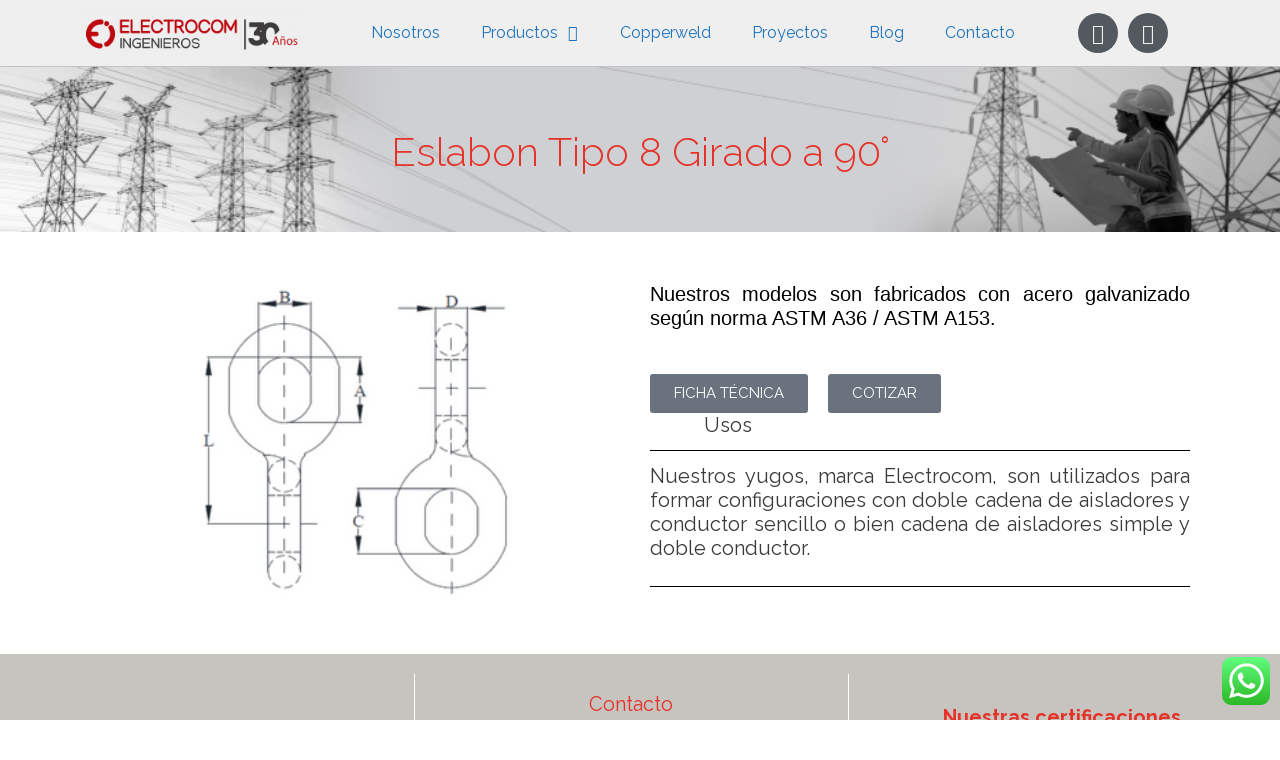

--- FILE ---
content_type: text/html; charset=UTF-8
request_url: http://electrocomingenieros.com/productos/cadenas-de-aisladores/herrajes-de-acero-2/eslabon-tipo-8-girado-a-90/
body_size: 17462
content:
<!DOCTYPE html>
<html lang="es">
<head>
	<meta charset="UTF-8">
		<meta name='robots' content='index, follow, max-image-preview:large, max-snippet:-1, max-video-preview:-1' />
	<style>img:is([sizes="auto" i], [sizes^="auto," i]) { contain-intrinsic-size: 3000px 1500px }</style>
	<meta name="viewport" content="width=device-width, initial-scale=1">
	<!-- This site is optimized with the Yoast SEO Premium plugin v22.2 (Yoast SEO v24.6) - https://yoast.com/wordpress/plugins/seo/ -->
	<title>Eslabon Tipo 8 Girado a 90° - ELECTROCOM INGENIEROS</title>
	<link rel="canonical" href="https://electrocomingenieros.com/productos/cadenas-de-aisladores/herrajes-de-acero-2/eslabon-tipo-8-girado-a-90/" />
	<meta property="og:locale" content="es_ES" />
	<meta property="og:type" content="article" />
	<meta property="og:title" content="Eslabon Tipo 8 Girado a 90°" />
	<meta property="og:description" content="Facebook-f Linkedin-in Nuestros modelos son fabricados con acero galvanizado según norma ASTM A36 / ASTM A153. FICHA TÉCNICA COTIZAR Usos Nuestros yugos, marca Electrocom, son utilizados para formar configuraciones con doble cadena de aisladores y conductor sencillo o bien cadena de aisladores simple y doble conductor. Facebook-f Youtube Linkedin-in @electrocom.ingenieros Contacto Av. Huachipa Mza. G-2 ... Leer más" />
	<meta property="og:url" content="https://electrocomingenieros.com/productos/cadenas-de-aisladores/herrajes-de-acero-2/eslabon-tipo-8-girado-a-90/" />
	<meta property="og:site_name" content="ELECTROCOM INGENIEROS" />
	<meta property="article:modified_time" content="2023-04-17T23:50:46+00:00" />
	<meta property="og:image" content="https://electrocomingenieros.com/wp-content/uploads/sites/35/2021/05/Logos_Electrocom-19-300x79.png" />
	<meta name="twitter:card" content="summary_large_image" />
	<script type="application/ld+json" class="yoast-schema-graph">{"@context":"https://schema.org","@graph":[{"@type":"WebPage","@id":"https://electrocomingenieros.com/productos/cadenas-de-aisladores/herrajes-de-acero-2/eslabon-tipo-8-girado-a-90/","url":"https://electrocomingenieros.com/productos/cadenas-de-aisladores/herrajes-de-acero-2/eslabon-tipo-8-girado-a-90/","name":"Eslabon Tipo 8 Girado a 90° - ELECTROCOM INGENIEROS","isPartOf":{"@id":"http://electrocomingenieros.com/#website"},"primaryImageOfPage":{"@id":"https://electrocomingenieros.com/productos/cadenas-de-aisladores/herrajes-de-acero-2/eslabon-tipo-8-girado-a-90/#primaryimage"},"image":{"@id":"https://electrocomingenieros.com/productos/cadenas-de-aisladores/herrajes-de-acero-2/eslabon-tipo-8-girado-a-90/#primaryimage"},"thumbnailUrl":"https://electrocomingenieros.com/wp-content/uploads/sites/35/2021/05/Logos_Electrocom-19-300x79.png","datePublished":"2023-03-22T13:55:10+00:00","dateModified":"2023-04-17T23:50:46+00:00","breadcrumb":{"@id":"https://electrocomingenieros.com/productos/cadenas-de-aisladores/herrajes-de-acero-2/eslabon-tipo-8-girado-a-90/#breadcrumb"},"inLanguage":"es","potentialAction":[{"@type":"ReadAction","target":["https://electrocomingenieros.com/productos/cadenas-de-aisladores/herrajes-de-acero-2/eslabon-tipo-8-girado-a-90/"]}]},{"@type":"ImageObject","inLanguage":"es","@id":"https://electrocomingenieros.com/productos/cadenas-de-aisladores/herrajes-de-acero-2/eslabon-tipo-8-girado-a-90/#primaryimage","url":"http://electrocomingenieros.com/wp-content/uploads/sites/35/2021/05/Logos_Electrocom-19.png","contentUrl":"http://electrocomingenieros.com/wp-content/uploads/sites/35/2021/05/Logos_Electrocom-19.png","width":4185,"height":1105},{"@type":"BreadcrumbList","@id":"https://electrocomingenieros.com/productos/cadenas-de-aisladores/herrajes-de-acero-2/eslabon-tipo-8-girado-a-90/#breadcrumb","itemListElement":[{"@type":"ListItem","position":1,"name":"Inicio","item":"http://electrocomingenieros.com/"},{"@type":"ListItem","position":2,"name":"Productos","item":"https://electrocomingenieros.com/productos/"},{"@type":"ListItem","position":3,"name":"Cadenas de Aisladores","item":"https://electrocomingenieros.com/productos/cadenas-de-aisladores/"},{"@type":"ListItem","position":4,"name":"Herrajes de Acero","item":"https://electrocomingenieros.com/productos/cadenas-de-aisladores/herrajes-de-acero-2/"},{"@type":"ListItem","position":5,"name":"Eslabon Tipo 8 Girado a 90°"}]},{"@type":"WebSite","@id":"http://electrocomingenieros.com/#website","url":"http://electrocomingenieros.com/","name":"ELECTROCOM INGENIEROS","description":"Fabricación y Comercialización de Materiales Eléctricos","potentialAction":[{"@type":"SearchAction","target":{"@type":"EntryPoint","urlTemplate":"http://electrocomingenieros.com/?s={search_term_string}"},"query-input":{"@type":"PropertyValueSpecification","valueRequired":true,"valueName":"search_term_string"}}],"inLanguage":"es"}]}</script>
	<!-- / Yoast SEO Premium plugin. -->


<link href='https://fonts.gstatic.com' crossorigin rel='preconnect' />
<link href='https://fonts.googleapis.com' crossorigin rel='preconnect' />
<link rel="alternate" type="application/rss+xml" title="ELECTROCOM INGENIEROS &raquo; Feed" href="http://electrocomingenieros.com/feed/" />
<link rel="alternate" type="application/rss+xml" title="ELECTROCOM INGENIEROS &raquo; Feed de los comentarios" href="http://electrocomingenieros.com/comments/feed/" />
<script>
window._wpemojiSettings = {"baseUrl":"https:\/\/s.w.org\/images\/core\/emoji\/15.0.3\/72x72\/","ext":".png","svgUrl":"https:\/\/s.w.org\/images\/core\/emoji\/15.0.3\/svg\/","svgExt":".svg","source":{"concatemoji":"http:\/\/electrocomingenieros.com\/wp-includes\/js\/wp-emoji-release.min.js?ver=6.7.4"}};
/*! This file is auto-generated */
!function(i,n){var o,s,e;function c(e){try{var t={supportTests:e,timestamp:(new Date).valueOf()};sessionStorage.setItem(o,JSON.stringify(t))}catch(e){}}function p(e,t,n){e.clearRect(0,0,e.canvas.width,e.canvas.height),e.fillText(t,0,0);var t=new Uint32Array(e.getImageData(0,0,e.canvas.width,e.canvas.height).data),r=(e.clearRect(0,0,e.canvas.width,e.canvas.height),e.fillText(n,0,0),new Uint32Array(e.getImageData(0,0,e.canvas.width,e.canvas.height).data));return t.every(function(e,t){return e===r[t]})}function u(e,t,n){switch(t){case"flag":return n(e,"\ud83c\udff3\ufe0f\u200d\u26a7\ufe0f","\ud83c\udff3\ufe0f\u200b\u26a7\ufe0f")?!1:!n(e,"\ud83c\uddfa\ud83c\uddf3","\ud83c\uddfa\u200b\ud83c\uddf3")&&!n(e,"\ud83c\udff4\udb40\udc67\udb40\udc62\udb40\udc65\udb40\udc6e\udb40\udc67\udb40\udc7f","\ud83c\udff4\u200b\udb40\udc67\u200b\udb40\udc62\u200b\udb40\udc65\u200b\udb40\udc6e\u200b\udb40\udc67\u200b\udb40\udc7f");case"emoji":return!n(e,"\ud83d\udc26\u200d\u2b1b","\ud83d\udc26\u200b\u2b1b")}return!1}function f(e,t,n){var r="undefined"!=typeof WorkerGlobalScope&&self instanceof WorkerGlobalScope?new OffscreenCanvas(300,150):i.createElement("canvas"),a=r.getContext("2d",{willReadFrequently:!0}),o=(a.textBaseline="top",a.font="600 32px Arial",{});return e.forEach(function(e){o[e]=t(a,e,n)}),o}function t(e){var t=i.createElement("script");t.src=e,t.defer=!0,i.head.appendChild(t)}"undefined"!=typeof Promise&&(o="wpEmojiSettingsSupports",s=["flag","emoji"],n.supports={everything:!0,everythingExceptFlag:!0},e=new Promise(function(e){i.addEventListener("DOMContentLoaded",e,{once:!0})}),new Promise(function(t){var n=function(){try{var e=JSON.parse(sessionStorage.getItem(o));if("object"==typeof e&&"number"==typeof e.timestamp&&(new Date).valueOf()<e.timestamp+604800&&"object"==typeof e.supportTests)return e.supportTests}catch(e){}return null}();if(!n){if("undefined"!=typeof Worker&&"undefined"!=typeof OffscreenCanvas&&"undefined"!=typeof URL&&URL.createObjectURL&&"undefined"!=typeof Blob)try{var e="postMessage("+f.toString()+"("+[JSON.stringify(s),u.toString(),p.toString()].join(",")+"));",r=new Blob([e],{type:"text/javascript"}),a=new Worker(URL.createObjectURL(r),{name:"wpTestEmojiSupports"});return void(a.onmessage=function(e){c(n=e.data),a.terminate(),t(n)})}catch(e){}c(n=f(s,u,p))}t(n)}).then(function(e){for(var t in e)n.supports[t]=e[t],n.supports.everything=n.supports.everything&&n.supports[t],"flag"!==t&&(n.supports.everythingExceptFlag=n.supports.everythingExceptFlag&&n.supports[t]);n.supports.everythingExceptFlag=n.supports.everythingExceptFlag&&!n.supports.flag,n.DOMReady=!1,n.readyCallback=function(){n.DOMReady=!0}}).then(function(){return e}).then(function(){var e;n.supports.everything||(n.readyCallback(),(e=n.source||{}).concatemoji?t(e.concatemoji):e.wpemoji&&e.twemoji&&(t(e.twemoji),t(e.wpemoji)))}))}((window,document),window._wpemojiSettings);
</script>
<link rel='stylesheet' id='generate-fonts-css' href='//fonts.googleapis.com/css?family=Raleway:100,100italic,200,200italic,300,300italic,regular,italic,500,500italic,600,600italic,700,700italic,800,800italic,900,900italic' media='all' />
<link rel='stylesheet' id='dashicons-css' href='http://electrocomingenieros.com/wp-includes/css/dashicons.min.css?ver=6.7.4' media='all' />
<link rel='stylesheet' id='menu-icons-extra-css' href='http://electrocomingenieros.com/wp-content/plugins/menu-icons/css/extra.min.css?ver=0.13.16' media='all' />
<style id='wp-emoji-styles-inline-css'>

	img.wp-smiley, img.emoji {
		display: inline !important;
		border: none !important;
		box-shadow: none !important;
		height: 1em !important;
		width: 1em !important;
		margin: 0 0.07em !important;
		vertical-align: -0.1em !important;
		background: none !important;
		padding: 0 !important;
	}
</style>
<style id='classic-theme-styles-inline-css'>
/*! This file is auto-generated */
.wp-block-button__link{color:#fff;background-color:#32373c;border-radius:9999px;box-shadow:none;text-decoration:none;padding:calc(.667em + 2px) calc(1.333em + 2px);font-size:1.125em}.wp-block-file__button{background:#32373c;color:#fff;text-decoration:none}
</style>
<style id='global-styles-inline-css'>
:root{--wp--preset--aspect-ratio--square: 1;--wp--preset--aspect-ratio--4-3: 4/3;--wp--preset--aspect-ratio--3-4: 3/4;--wp--preset--aspect-ratio--3-2: 3/2;--wp--preset--aspect-ratio--2-3: 2/3;--wp--preset--aspect-ratio--16-9: 16/9;--wp--preset--aspect-ratio--9-16: 9/16;--wp--preset--color--black: #000000;--wp--preset--color--cyan-bluish-gray: #abb8c3;--wp--preset--color--white: #ffffff;--wp--preset--color--pale-pink: #f78da7;--wp--preset--color--vivid-red: #cf2e2e;--wp--preset--color--luminous-vivid-orange: #ff6900;--wp--preset--color--luminous-vivid-amber: #fcb900;--wp--preset--color--light-green-cyan: #7bdcb5;--wp--preset--color--vivid-green-cyan: #00d084;--wp--preset--color--pale-cyan-blue: #8ed1fc;--wp--preset--color--vivid-cyan-blue: #0693e3;--wp--preset--color--vivid-purple: #9b51e0;--wp--preset--color--contrast: var(--contrast);--wp--preset--color--contrast-2: var(--contrast-2);--wp--preset--color--contrast-3: var(--contrast-3);--wp--preset--color--base: var(--base);--wp--preset--color--base-2: var(--base-2);--wp--preset--color--base-3: var(--base-3);--wp--preset--color--accent: var(--accent);--wp--preset--gradient--vivid-cyan-blue-to-vivid-purple: linear-gradient(135deg,rgba(6,147,227,1) 0%,rgb(155,81,224) 100%);--wp--preset--gradient--light-green-cyan-to-vivid-green-cyan: linear-gradient(135deg,rgb(122,220,180) 0%,rgb(0,208,130) 100%);--wp--preset--gradient--luminous-vivid-amber-to-luminous-vivid-orange: linear-gradient(135deg,rgba(252,185,0,1) 0%,rgba(255,105,0,1) 100%);--wp--preset--gradient--luminous-vivid-orange-to-vivid-red: linear-gradient(135deg,rgba(255,105,0,1) 0%,rgb(207,46,46) 100%);--wp--preset--gradient--very-light-gray-to-cyan-bluish-gray: linear-gradient(135deg,rgb(238,238,238) 0%,rgb(169,184,195) 100%);--wp--preset--gradient--cool-to-warm-spectrum: linear-gradient(135deg,rgb(74,234,220) 0%,rgb(151,120,209) 20%,rgb(207,42,186) 40%,rgb(238,44,130) 60%,rgb(251,105,98) 80%,rgb(254,248,76) 100%);--wp--preset--gradient--blush-light-purple: linear-gradient(135deg,rgb(255,206,236) 0%,rgb(152,150,240) 100%);--wp--preset--gradient--blush-bordeaux: linear-gradient(135deg,rgb(254,205,165) 0%,rgb(254,45,45) 50%,rgb(107,0,62) 100%);--wp--preset--gradient--luminous-dusk: linear-gradient(135deg,rgb(255,203,112) 0%,rgb(199,81,192) 50%,rgb(65,88,208) 100%);--wp--preset--gradient--pale-ocean: linear-gradient(135deg,rgb(255,245,203) 0%,rgb(182,227,212) 50%,rgb(51,167,181) 100%);--wp--preset--gradient--electric-grass: linear-gradient(135deg,rgb(202,248,128) 0%,rgb(113,206,126) 100%);--wp--preset--gradient--midnight: linear-gradient(135deg,rgb(2,3,129) 0%,rgb(40,116,252) 100%);--wp--preset--font-size--small: 13px;--wp--preset--font-size--medium: 20px;--wp--preset--font-size--large: 36px;--wp--preset--font-size--x-large: 42px;--wp--preset--spacing--20: 0.44rem;--wp--preset--spacing--30: 0.67rem;--wp--preset--spacing--40: 1rem;--wp--preset--spacing--50: 1.5rem;--wp--preset--spacing--60: 2.25rem;--wp--preset--spacing--70: 3.38rem;--wp--preset--spacing--80: 5.06rem;--wp--preset--shadow--natural: 6px 6px 9px rgba(0, 0, 0, 0.2);--wp--preset--shadow--deep: 12px 12px 50px rgba(0, 0, 0, 0.4);--wp--preset--shadow--sharp: 6px 6px 0px rgba(0, 0, 0, 0.2);--wp--preset--shadow--outlined: 6px 6px 0px -3px rgba(255, 255, 255, 1), 6px 6px rgba(0, 0, 0, 1);--wp--preset--shadow--crisp: 6px 6px 0px rgba(0, 0, 0, 1);}:where(.is-layout-flex){gap: 0.5em;}:where(.is-layout-grid){gap: 0.5em;}body .is-layout-flex{display: flex;}.is-layout-flex{flex-wrap: wrap;align-items: center;}.is-layout-flex > :is(*, div){margin: 0;}body .is-layout-grid{display: grid;}.is-layout-grid > :is(*, div){margin: 0;}:where(.wp-block-columns.is-layout-flex){gap: 2em;}:where(.wp-block-columns.is-layout-grid){gap: 2em;}:where(.wp-block-post-template.is-layout-flex){gap: 1.25em;}:where(.wp-block-post-template.is-layout-grid){gap: 1.25em;}.has-black-color{color: var(--wp--preset--color--black) !important;}.has-cyan-bluish-gray-color{color: var(--wp--preset--color--cyan-bluish-gray) !important;}.has-white-color{color: var(--wp--preset--color--white) !important;}.has-pale-pink-color{color: var(--wp--preset--color--pale-pink) !important;}.has-vivid-red-color{color: var(--wp--preset--color--vivid-red) !important;}.has-luminous-vivid-orange-color{color: var(--wp--preset--color--luminous-vivid-orange) !important;}.has-luminous-vivid-amber-color{color: var(--wp--preset--color--luminous-vivid-amber) !important;}.has-light-green-cyan-color{color: var(--wp--preset--color--light-green-cyan) !important;}.has-vivid-green-cyan-color{color: var(--wp--preset--color--vivid-green-cyan) !important;}.has-pale-cyan-blue-color{color: var(--wp--preset--color--pale-cyan-blue) !important;}.has-vivid-cyan-blue-color{color: var(--wp--preset--color--vivid-cyan-blue) !important;}.has-vivid-purple-color{color: var(--wp--preset--color--vivid-purple) !important;}.has-black-background-color{background-color: var(--wp--preset--color--black) !important;}.has-cyan-bluish-gray-background-color{background-color: var(--wp--preset--color--cyan-bluish-gray) !important;}.has-white-background-color{background-color: var(--wp--preset--color--white) !important;}.has-pale-pink-background-color{background-color: var(--wp--preset--color--pale-pink) !important;}.has-vivid-red-background-color{background-color: var(--wp--preset--color--vivid-red) !important;}.has-luminous-vivid-orange-background-color{background-color: var(--wp--preset--color--luminous-vivid-orange) !important;}.has-luminous-vivid-amber-background-color{background-color: var(--wp--preset--color--luminous-vivid-amber) !important;}.has-light-green-cyan-background-color{background-color: var(--wp--preset--color--light-green-cyan) !important;}.has-vivid-green-cyan-background-color{background-color: var(--wp--preset--color--vivid-green-cyan) !important;}.has-pale-cyan-blue-background-color{background-color: var(--wp--preset--color--pale-cyan-blue) !important;}.has-vivid-cyan-blue-background-color{background-color: var(--wp--preset--color--vivid-cyan-blue) !important;}.has-vivid-purple-background-color{background-color: var(--wp--preset--color--vivid-purple) !important;}.has-black-border-color{border-color: var(--wp--preset--color--black) !important;}.has-cyan-bluish-gray-border-color{border-color: var(--wp--preset--color--cyan-bluish-gray) !important;}.has-white-border-color{border-color: var(--wp--preset--color--white) !important;}.has-pale-pink-border-color{border-color: var(--wp--preset--color--pale-pink) !important;}.has-vivid-red-border-color{border-color: var(--wp--preset--color--vivid-red) !important;}.has-luminous-vivid-orange-border-color{border-color: var(--wp--preset--color--luminous-vivid-orange) !important;}.has-luminous-vivid-amber-border-color{border-color: var(--wp--preset--color--luminous-vivid-amber) !important;}.has-light-green-cyan-border-color{border-color: var(--wp--preset--color--light-green-cyan) !important;}.has-vivid-green-cyan-border-color{border-color: var(--wp--preset--color--vivid-green-cyan) !important;}.has-pale-cyan-blue-border-color{border-color: var(--wp--preset--color--pale-cyan-blue) !important;}.has-vivid-cyan-blue-border-color{border-color: var(--wp--preset--color--vivid-cyan-blue) !important;}.has-vivid-purple-border-color{border-color: var(--wp--preset--color--vivid-purple) !important;}.has-vivid-cyan-blue-to-vivid-purple-gradient-background{background: var(--wp--preset--gradient--vivid-cyan-blue-to-vivid-purple) !important;}.has-light-green-cyan-to-vivid-green-cyan-gradient-background{background: var(--wp--preset--gradient--light-green-cyan-to-vivid-green-cyan) !important;}.has-luminous-vivid-amber-to-luminous-vivid-orange-gradient-background{background: var(--wp--preset--gradient--luminous-vivid-amber-to-luminous-vivid-orange) !important;}.has-luminous-vivid-orange-to-vivid-red-gradient-background{background: var(--wp--preset--gradient--luminous-vivid-orange-to-vivid-red) !important;}.has-very-light-gray-to-cyan-bluish-gray-gradient-background{background: var(--wp--preset--gradient--very-light-gray-to-cyan-bluish-gray) !important;}.has-cool-to-warm-spectrum-gradient-background{background: var(--wp--preset--gradient--cool-to-warm-spectrum) !important;}.has-blush-light-purple-gradient-background{background: var(--wp--preset--gradient--blush-light-purple) !important;}.has-blush-bordeaux-gradient-background{background: var(--wp--preset--gradient--blush-bordeaux) !important;}.has-luminous-dusk-gradient-background{background: var(--wp--preset--gradient--luminous-dusk) !important;}.has-pale-ocean-gradient-background{background: var(--wp--preset--gradient--pale-ocean) !important;}.has-electric-grass-gradient-background{background: var(--wp--preset--gradient--electric-grass) !important;}.has-midnight-gradient-background{background: var(--wp--preset--gradient--midnight) !important;}.has-small-font-size{font-size: var(--wp--preset--font-size--small) !important;}.has-medium-font-size{font-size: var(--wp--preset--font-size--medium) !important;}.has-large-font-size{font-size: var(--wp--preset--font-size--large) !important;}.has-x-large-font-size{font-size: var(--wp--preset--font-size--x-large) !important;}
:where(.wp-block-post-template.is-layout-flex){gap: 1.25em;}:where(.wp-block-post-template.is-layout-grid){gap: 1.25em;}
:where(.wp-block-columns.is-layout-flex){gap: 2em;}:where(.wp-block-columns.is-layout-grid){gap: 2em;}
:root :where(.wp-block-pullquote){font-size: 1.5em;line-height: 1.6;}
</style>
<link rel='stylesheet' id='ae-pro-css-css' href='http://electrocomingenieros.com/wp-content/plugins/anywhere-elementor-pro/includes/assets/css/ae-pro.min.css?ver=6.7.4' media='all' />
<link rel='stylesheet' id='ccw_main_css-css' href='http://electrocomingenieros.com/wp-content/plugins/click-to-chat-for-whatsapp/prev/assets/css/mainstyles.css?ver=4.19' media='all' />
<link rel='stylesheet' id='eae-css-css' href='http://electrocomingenieros.com/wp-content/plugins/addon-elements-for-elementor-page-builder/assets/css/eae.min.css?ver=1.14' media='all' />
<link rel='stylesheet' id='eae-peel-css-css' href='http://electrocomingenieros.com/wp-content/plugins/addon-elements-for-elementor-page-builder/assets/lib/peel/peel.css?ver=1.14' media='all' />
<link rel='stylesheet' id='font-awesome-4-shim-css' href='http://electrocomingenieros.com/wp-content/plugins/elementor/assets/lib/font-awesome/css/v4-shims.min.css?ver=1.0' media='all' />
<link rel='stylesheet' id='font-awesome-5-all-css' href='http://electrocomingenieros.com/wp-content/plugins/elementor/assets/lib/font-awesome/css/all.min.css?ver=1.0' media='all' />
<link rel='stylesheet' id='vegas-css-css' href='http://electrocomingenieros.com/wp-content/plugins/anywhere-elementor-pro/includes/assets/lib/vegas/vegas.min.css?ver=6.7.4' media='all' />
<link rel='stylesheet' id='generate-style-grid-css' href='http://electrocomingenieros.com/wp-content/themes/generatepress/assets/css/unsemantic-grid.min.css?ver=3.5.1' media='all' />
<link rel='stylesheet' id='generate-style-css' href='http://electrocomingenieros.com/wp-content/themes/generatepress/assets/css/style.min.css?ver=3.5.1' media='all' />
<style id='generate-style-inline-css'>
body{background-color:#ffffff;color:#3a3a3a;}a{color:#1e73be;}a:hover, a:focus, a:active{color:#000000;}body .grid-container{max-width:1100px;}.wp-block-group__inner-container{max-width:1100px;margin-left:auto;margin-right:auto;}:root{--contrast:#222222;--contrast-2:#575760;--contrast-3:#b2b2be;--base:#f0f0f0;--base-2:#f7f8f9;--base-3:#ffffff;--accent:#1e73be;}:root .has-contrast-color{color:var(--contrast);}:root .has-contrast-background-color{background-color:var(--contrast);}:root .has-contrast-2-color{color:var(--contrast-2);}:root .has-contrast-2-background-color{background-color:var(--contrast-2);}:root .has-contrast-3-color{color:var(--contrast-3);}:root .has-contrast-3-background-color{background-color:var(--contrast-3);}:root .has-base-color{color:var(--base);}:root .has-base-background-color{background-color:var(--base);}:root .has-base-2-color{color:var(--base-2);}:root .has-base-2-background-color{background-color:var(--base-2);}:root .has-base-3-color{color:var(--base-3);}:root .has-base-3-background-color{background-color:var(--base-3);}:root .has-accent-color{color:var(--accent);}:root .has-accent-background-color{background-color:var(--accent);}body, button, input, select, textarea{font-family:"Raleway", sans-serif;font-size:20px;}body{line-height:1.2;}p{margin-bottom:1.2em;}.entry-content > [class*="wp-block-"]:not(:last-child):not(.wp-block-heading){margin-bottom:1.2em;}.main-title{font-size:45px;}.main-navigation .main-nav ul ul li a{font-size:14px;}.sidebar .widget, .footer-widgets .widget{font-size:17px;}h1{font-family:"Raleway", sans-serif;font-weight:300;font-size:40px;}h2{font-family:"Raleway", sans-serif;font-weight:300;font-size:30px;}h3{font-family:"Raleway", sans-serif;font-size:20px;}h4{font-size:inherit;}h5{font-size:inherit;}@media (max-width:768px){.main-title{font-size:30px;}h1{font-size:30px;}h2{font-size:25px;}}.top-bar{background-color:#636363;color:#ffffff;}.top-bar a{color:#ffffff;}.top-bar a:hover{color:#303030;}.site-header{background-color:#ffffff;color:#3a3a3a;}.site-header a{color:#3a3a3a;}.main-title a,.main-title a:hover{color:#222222;}.site-description{color:#757575;}.main-navigation,.main-navigation ul ul{background-color:#222222;}.main-navigation .main-nav ul li a, .main-navigation .menu-toggle, .main-navigation .menu-bar-items{color:#ffffff;}.main-navigation .main-nav ul li:not([class*="current-menu-"]):hover > a, .main-navigation .main-nav ul li:not([class*="current-menu-"]):focus > a, .main-navigation .main-nav ul li.sfHover:not([class*="current-menu-"]) > a, .main-navigation .menu-bar-item:hover > a, .main-navigation .menu-bar-item.sfHover > a{color:#ffffff;background-color:#3f3f3f;}button.menu-toggle:hover,button.menu-toggle:focus,.main-navigation .mobile-bar-items a,.main-navigation .mobile-bar-items a:hover,.main-navigation .mobile-bar-items a:focus{color:#ffffff;}.main-navigation .main-nav ul li[class*="current-menu-"] > a{color:#ffffff;background-color:#3f3f3f;}.navigation-search input[type="search"],.navigation-search input[type="search"]:active, .navigation-search input[type="search"]:focus, .main-navigation .main-nav ul li.search-item.active > a, .main-navigation .menu-bar-items .search-item.active > a{color:#ffffff;background-color:#3f3f3f;}.main-navigation ul ul{background-color:#3f3f3f;}.main-navigation .main-nav ul ul li a{color:#ffffff;}.main-navigation .main-nav ul ul li:not([class*="current-menu-"]):hover > a,.main-navigation .main-nav ul ul li:not([class*="current-menu-"]):focus > a, .main-navigation .main-nav ul ul li.sfHover:not([class*="current-menu-"]) > a{color:#ffffff;background-color:#4f4f4f;}.main-navigation .main-nav ul ul li[class*="current-menu-"] > a{color:#ffffff;background-color:#4f4f4f;}.separate-containers .inside-article, .separate-containers .comments-area, .separate-containers .page-header, .one-container .container, .separate-containers .paging-navigation, .inside-page-header{background-color:#ffffff;}.entry-meta{color:#595959;}.entry-meta a{color:#595959;}.entry-meta a:hover{color:#1e73be;}.sidebar .widget{background-color:#ffffff;}.sidebar .widget .widget-title{color:#000000;}.footer-widgets{background-color:#ffffff;}.footer-widgets .widget-title{color:#000000;}.site-info{color:#ffffff;background-color:#222222;}.site-info a{color:#ffffff;}.site-info a:hover{color:#606060;}.footer-bar .widget_nav_menu .current-menu-item a{color:#606060;}input[type="text"],input[type="email"],input[type="url"],input[type="password"],input[type="search"],input[type="tel"],input[type="number"],textarea,select{color:#666666;background-color:#fafafa;border-color:#cccccc;}input[type="text"]:focus,input[type="email"]:focus,input[type="url"]:focus,input[type="password"]:focus,input[type="search"]:focus,input[type="tel"]:focus,input[type="number"]:focus,textarea:focus,select:focus{color:#666666;background-color:#ffffff;border-color:#bfbfbf;}button,html input[type="button"],input[type="reset"],input[type="submit"],a.button,a.wp-block-button__link:not(.has-background){color:#ffffff;background-color:#666666;}button:hover,html input[type="button"]:hover,input[type="reset"]:hover,input[type="submit"]:hover,a.button:hover,button:focus,html input[type="button"]:focus,input[type="reset"]:focus,input[type="submit"]:focus,a.button:focus,a.wp-block-button__link:not(.has-background):active,a.wp-block-button__link:not(.has-background):focus,a.wp-block-button__link:not(.has-background):hover{color:#ffffff;background-color:#3f3f3f;}a.generate-back-to-top{background-color:rgba( 0,0,0,0.4 );color:#ffffff;}a.generate-back-to-top:hover,a.generate-back-to-top:focus{background-color:rgba( 0,0,0,0.6 );color:#ffffff;}:root{--gp-search-modal-bg-color:var(--base-3);--gp-search-modal-text-color:var(--contrast);--gp-search-modal-overlay-bg-color:rgba(0,0,0,0.2);}@media (max-width:768px){.main-navigation .menu-bar-item:hover > a, .main-navigation .menu-bar-item.sfHover > a{background:none;color:#ffffff;}}.inside-top-bar{padding:10px;}.inside-header{padding:40px;}.site-main .wp-block-group__inner-container{padding:40px;}.entry-content .alignwide, body:not(.no-sidebar) .entry-content .alignfull{margin-left:-40px;width:calc(100% + 80px);max-width:calc(100% + 80px);}.rtl .menu-item-has-children .dropdown-menu-toggle{padding-left:20px;}.rtl .main-navigation .main-nav ul li.menu-item-has-children > a{padding-right:20px;}.site-info{padding:20px;}@media (max-width:768px){.separate-containers .inside-article, .separate-containers .comments-area, .separate-containers .page-header, .separate-containers .paging-navigation, .one-container .site-content, .inside-page-header{padding:30px;}.site-main .wp-block-group__inner-container{padding:30px;}.site-info{padding-right:10px;padding-left:10px;}.entry-content .alignwide, body:not(.no-sidebar) .entry-content .alignfull{margin-left:-30px;width:calc(100% + 60px);max-width:calc(100% + 60px);}}.one-container .sidebar .widget{padding:0px;}@media (max-width:768px){.main-navigation .menu-toggle,.main-navigation .mobile-bar-items,.sidebar-nav-mobile:not(#sticky-placeholder){display:block;}.main-navigation ul,.gen-sidebar-nav{display:none;}[class*="nav-float-"] .site-header .inside-header > *{float:none;clear:both;}}
</style>
<link rel='stylesheet' id='generate-mobile-style-css' href='http://electrocomingenieros.com/wp-content/themes/generatepress/assets/css/mobile.min.css?ver=3.5.1' media='all' />
<link rel='stylesheet' id='generate-font-icons-css' href='http://electrocomingenieros.com/wp-content/themes/generatepress/assets/css/components/font-icons.min.css?ver=3.5.1' media='all' />
<link rel='stylesheet' id='font-awesome-css' href='http://electrocomingenieros.com/wp-content/plugins/elementor/assets/lib/font-awesome/css/font-awesome.min.css?ver=4.7.0' media='all' />
<link rel='stylesheet' id='generate-child-css' href='http://electrocomingenieros.com/wp-content/themes/teelweb-electrocomingenieros/style.css?ver=1.0.1564584195' media='all' />
<link rel='stylesheet' id='elementor-icons-css' href='http://electrocomingenieros.com/wp-content/plugins/elementor/assets/lib/eicons/css/elementor-icons.min.css?ver=5.35.0' media='all' />
<link rel='stylesheet' id='elementor-frontend-css' href='http://electrocomingenieros.com/wp-content/plugins/elementor/assets/css/frontend.min.css?ver=3.27.6' media='all' />
<link rel='stylesheet' id='elementor-post-457-css' href='http://electrocomingenieros.com/wp-content/uploads/sites/35/elementor/css/post-457.css?ver=1710641304' media='all' />
<link rel='stylesheet' id='elementor-post-3258-css' href='http://electrocomingenieros.com/wp-content/uploads/sites/35/elementor/css/post-3258.css?ver=1710953116' media='all' />
<link rel='stylesheet' id='google-fonts-1-css' href='https://fonts.googleapis.com/css?family=Raleway%3A100%2C100italic%2C200%2C200italic%2C300%2C300italic%2C400%2C400italic%2C500%2C500italic%2C600%2C600italic%2C700%2C700italic%2C800%2C800italic%2C900%2C900italic&#038;display=auto&#038;ver=6.7.4' media='all' />
<link rel='stylesheet' id='elementor-icons-shared-0-css' href='http://electrocomingenieros.com/wp-content/plugins/elementor/assets/lib/font-awesome/css/fontawesome.min.css?ver=5.15.3' media='all' />
<link rel='stylesheet' id='elementor-icons-fa-solid-css' href='http://electrocomingenieros.com/wp-content/plugins/elementor/assets/lib/font-awesome/css/solid.min.css?ver=5.15.3' media='all' />
<link rel='stylesheet' id='elementor-icons-fa-brands-css' href='http://electrocomingenieros.com/wp-content/plugins/elementor/assets/lib/font-awesome/css/brands.min.css?ver=5.15.3' media='all' />
<link rel="preconnect" href="https://fonts.gstatic.com/" crossorigin><script src="http://electrocomingenieros.com/wp-includes/js/jquery/jquery.min.js?ver=3.7.1" id="jquery-core-js"></script>
<script src="http://electrocomingenieros.com/wp-includes/js/jquery/jquery-migrate.min.js?ver=3.4.1" id="jquery-migrate-js"></script>
<script src="http://electrocomingenieros.com/wp-content/plugins/addon-elements-for-elementor-page-builder/assets/js/iconHelper.js?ver=1.0" id="eae-iconHelper-js"></script>
<link rel="https://api.w.org/" href="http://electrocomingenieros.com/wp-json/" /><link rel="alternate" title="JSON" type="application/json" href="http://electrocomingenieros.com/wp-json/wp/v2/pages/3258" /><link rel="EditURI" type="application/rsd+xml" title="RSD" href="http://electrocomingenieros.com/xmlrpc.php?rsd" />
<meta name="generator" content="WordPress 6.7.4" />
<link rel='shortlink' href='http://electrocomingenieros.com/?p=3258' />
<link rel="alternate" title="oEmbed (JSON)" type="application/json+oembed" href="http://electrocomingenieros.com/wp-json/oembed/1.0/embed?url=http%3A%2F%2Felectrocomingenieros.com%2Fproductos%2Fcadenas-de-aisladores%2Fherrajes-de-acero-2%2Feslabon-tipo-8-girado-a-90%2F" />
<link rel="alternate" title="oEmbed (XML)" type="text/xml+oembed" href="http://electrocomingenieros.com/wp-json/oembed/1.0/embed?url=http%3A%2F%2Felectrocomingenieros.com%2Fproductos%2Fcadenas-de-aisladores%2Fherrajes-de-acero-2%2Feslabon-tipo-8-girado-a-90%2F&#038;format=xml" />
<style type='text/css'> .ae_data .elementor-editor-element-setting {
            display:none !important;
            }
            </style><!-- Google Tag Manager -->
<script>(function(w,d,s,l,i){w[l]=w[l]||[];w[l].push({'gtm.start':
new Date().getTime(),event:'gtm.js'});var f=d.getElementsByTagName(s)[0],
j=d.createElement(s),dl=l!='dataLayer'?'&l='+l:'';j.async=true;j.src=
'https://www.googletagmanager.com/gtm.js?id='+i+dl;f.parentNode.insertBefore(j,f);
})(window,document,'script','dataLayer','GTM-KQ96MMCW');</script>
<!-- End Google Tag Manager -->
<meta name="generator" content="Elementor 3.27.6; features: additional_custom_breakpoints; settings: css_print_method-external, google_font-enabled, font_display-auto">
<style>.recentcomments a{display:inline !important;padding:0 !important;margin:0 !important;}</style>			<style>
				.e-con.e-parent:nth-of-type(n+4):not(.e-lazyloaded):not(.e-no-lazyload),
				.e-con.e-parent:nth-of-type(n+4):not(.e-lazyloaded):not(.e-no-lazyload) * {
					background-image: none !important;
				}
				@media screen and (max-height: 1024px) {
					.e-con.e-parent:nth-of-type(n+3):not(.e-lazyloaded):not(.e-no-lazyload),
					.e-con.e-parent:nth-of-type(n+3):not(.e-lazyloaded):not(.e-no-lazyload) * {
						background-image: none !important;
					}
				}
				@media screen and (max-height: 640px) {
					.e-con.e-parent:nth-of-type(n+2):not(.e-lazyloaded):not(.e-no-lazyload),
					.e-con.e-parent:nth-of-type(n+2):not(.e-lazyloaded):not(.e-no-lazyload) * {
						background-image: none !important;
					}
				}
			</style>
			<link rel="icon" href="http://electrocomingenieros.com/wp-content/uploads/sites/35/2019/07/icono.png" sizes="32x32" />
<link rel="icon" href="http://electrocomingenieros.com/wp-content/uploads/sites/35/2019/07/icono.png" sizes="192x192" />
<link rel="apple-touch-icon" href="http://electrocomingenieros.com/wp-content/uploads/sites/35/2019/07/icono.png" />
<meta name="msapplication-TileImage" content="http://electrocomingenieros.com/wp-content/uploads/sites/35/2019/07/icono.png" />
	<meta name="viewport" content="width=device-width, initial-scale=1.0, viewport-fit=cover" /></head>
<body class="page-template page-template-elementor_canvas page page-id-3258 page-child parent-pageid-2694 wp-custom-logo wp-embed-responsive right-sidebar nav-below-header separate-containers fluid-header active-footer-widgets-3 nav-aligned-left header-aligned-left dropdown-hover elementor-default elementor-template-canvas elementor-kit-457 elementor-page elementor-page-3258">
			<div data-elementor-type="wp-page" data-elementor-id="3258" class="elementor elementor-3258" data-elementor-post-type="page">
						<section class="has_eae_slider has_ae_slider elementor-section elementor-top-section elementor-element elementor-element-8d9c1fd elementor-section-content-middle elementor-section-boxed elementor-section-height-default elementor-section-height-default ae-bg-gallery-type-default" data-id="8d9c1fd" data-element_type="section" data-settings="{&quot;background_background&quot;:&quot;classic&quot;,&quot;sticky&quot;:&quot;top&quot;,&quot;sticky_on&quot;:[&quot;desktop&quot;],&quot;sticky_offset&quot;:0,&quot;sticky_effects_offset&quot;:0,&quot;sticky_anchor_link_offset&quot;:0}">
						<div class="elementor-container elementor-column-gap-default">
					<div class="has_eae_slider has_ae_slider elementor-column elementor-col-33 elementor-top-column elementor-element elementor-element-cda7bd6 ae-bg-gallery-type-default" data-id="cda7bd6" data-element_type="column">
			<div class="elementor-widget-wrap elementor-element-populated">
						<div class="elementor-element elementor-element-5f99ee3 elementor-widget elementor-widget-image" data-id="5f99ee3" data-element_type="widget" data-widget_type="image.default">
				<div class="elementor-widget-container">
																<a href="https://electrocomingenieros.com/inicio-2/">
							<img decoding="async" width="300" height="79" src="http://electrocomingenieros.com/wp-content/uploads/sites/35/2021/05/Logos_Electrocom-19-300x79.png" class="attachment-medium size-medium wp-image-751" alt="" srcset="http://electrocomingenieros.com/wp-content/uploads/sites/35/2021/05/Logos_Electrocom-19-300x79.png 300w, http://electrocomingenieros.com/wp-content/uploads/sites/35/2021/05/Logos_Electrocom-19-1024x270.png 1024w, http://electrocomingenieros.com/wp-content/uploads/sites/35/2021/05/Logos_Electrocom-19-768x203.png 768w, http://electrocomingenieros.com/wp-content/uploads/sites/35/2021/05/Logos_Electrocom-19-1536x406.png 1536w, http://electrocomingenieros.com/wp-content/uploads/sites/35/2021/05/Logos_Electrocom-19-2048x541.png 2048w" sizes="(max-width: 300px) 100vw, 300px" />								</a>
															</div>
				</div>
					</div>
		</div>
				<div class="has_eae_slider has_ae_slider elementor-column elementor-col-33 elementor-top-column elementor-element elementor-element-1efcd11 ae-bg-gallery-type-default" data-id="1efcd11" data-element_type="column">
			<div class="elementor-widget-wrap elementor-element-populated">
						<div class="elementor-element elementor-element-166bc6a elementor-nav-menu__align-justify elementor-nav-menu--stretch elementor-nav-menu__text-align-center elementor-nav-menu--dropdown-tablet elementor-nav-menu--toggle elementor-nav-menu--burger elementor-widget elementor-widget-nav-menu" data-id="166bc6a" data-element_type="widget" data-settings="{&quot;full_width&quot;:&quot;stretch&quot;,&quot;layout&quot;:&quot;horizontal&quot;,&quot;submenu_icon&quot;:{&quot;value&quot;:&quot;&lt;i class=\&quot;fas fa-caret-down\&quot;&gt;&lt;\/i&gt;&quot;,&quot;library&quot;:&quot;fa-solid&quot;},&quot;toggle&quot;:&quot;burger&quot;}" data-widget_type="nav-menu.default">
				<div class="elementor-widget-container">
								<nav aria-label="Menú" class="elementor-nav-menu--main elementor-nav-menu__container elementor-nav-menu--layout-horizontal e--pointer-background e--animation-grow">
				<ul id="menu-1-166bc6a" class="elementor-nav-menu"><li class="menu-item menu-item-type-post_type menu-item-object-page menu-item-102"><a href="http://electrocomingenieros.com/nosotros/" class="elementor-item">Nosotros</a></li>
<li class="menu-item menu-item-type-post_type menu-item-object-page current-page-ancestor menu-item-has-children menu-item-108"><a href="http://electrocomingenieros.com/productos/" class="elementor-item">Productos</a>
<ul class="sub-menu elementor-nav-menu--dropdown">
	<li class="menu-item menu-item-type-post_type menu-item-object-page menu-item-2518"><a href="http://electrocomingenieros.com/productos/torres-de-acero/" class="elementor-sub-item">Torres de Acero</a></li>
	<li class="menu-item menu-item-type-post_type menu-item-object-page current-page-ancestor menu-item-2488"><a href="http://electrocomingenieros.com/productos/cadenas-de-aisladores/" class="elementor-sub-item">Cadenas de Aisladores</a></li>
	<li class="menu-item menu-item-type-post_type menu-item-object-page menu-item-2489"><a href="http://electrocomingenieros.com/productos/conectores-para-subestaciones/" class="elementor-sub-item">Conectores para Subestaciones</a></li>
	<li class="menu-item menu-item-type-post_type menu-item-object-page menu-item-2491"><a href="http://electrocomingenieros.com/productos/puesta-a-tierra/" class="elementor-sub-item">Puesta a Tierra</a></li>
</ul>
</li>
<li class="menu-item menu-item-type-post_type menu-item-object-page menu-item-101"><a href="http://electrocomingenieros.com/copperweld-2/" class="elementor-item">Copperweld</a></li>
<li class="menu-item menu-item-type-post_type menu-item-object-page menu-item-2546"><a href="http://electrocomingenieros.com/proyectos/" class="elementor-item">Proyectos</a></li>
<li class="menu-item menu-item-type-post_type menu-item-object-page menu-item-2463"><a href="http://electrocomingenieros.com/blog/" class="elementor-item">Blog</a></li>
<li class="menu-item menu-item-type-post_type menu-item-object-page menu-item-69"><a href="http://electrocomingenieros.com/contacto/" class="elementor-item">Contacto</a></li>
</ul>			</nav>
					<div class="elementor-menu-toggle" role="button" tabindex="0" aria-label="Menu Toggle" aria-expanded="false">
			<i aria-hidden="true" role="presentation" class="elementor-menu-toggle__icon--open eicon-menu-bar"></i><i aria-hidden="true" role="presentation" class="elementor-menu-toggle__icon--close eicon-close"></i>		</div>
					<nav class="elementor-nav-menu--dropdown elementor-nav-menu__container" aria-hidden="true">
				<ul id="menu-2-166bc6a" class="elementor-nav-menu"><li class="menu-item menu-item-type-post_type menu-item-object-page menu-item-102"><a href="http://electrocomingenieros.com/nosotros/" class="elementor-item" tabindex="-1">Nosotros</a></li>
<li class="menu-item menu-item-type-post_type menu-item-object-page current-page-ancestor menu-item-has-children menu-item-108"><a href="http://electrocomingenieros.com/productos/" class="elementor-item" tabindex="-1">Productos</a>
<ul class="sub-menu elementor-nav-menu--dropdown">
	<li class="menu-item menu-item-type-post_type menu-item-object-page menu-item-2518"><a href="http://electrocomingenieros.com/productos/torres-de-acero/" class="elementor-sub-item" tabindex="-1">Torres de Acero</a></li>
	<li class="menu-item menu-item-type-post_type menu-item-object-page current-page-ancestor menu-item-2488"><a href="http://electrocomingenieros.com/productos/cadenas-de-aisladores/" class="elementor-sub-item" tabindex="-1">Cadenas de Aisladores</a></li>
	<li class="menu-item menu-item-type-post_type menu-item-object-page menu-item-2489"><a href="http://electrocomingenieros.com/productos/conectores-para-subestaciones/" class="elementor-sub-item" tabindex="-1">Conectores para Subestaciones</a></li>
	<li class="menu-item menu-item-type-post_type menu-item-object-page menu-item-2491"><a href="http://electrocomingenieros.com/productos/puesta-a-tierra/" class="elementor-sub-item" tabindex="-1">Puesta a Tierra</a></li>
</ul>
</li>
<li class="menu-item menu-item-type-post_type menu-item-object-page menu-item-101"><a href="http://electrocomingenieros.com/copperweld-2/" class="elementor-item" tabindex="-1">Copperweld</a></li>
<li class="menu-item menu-item-type-post_type menu-item-object-page menu-item-2546"><a href="http://electrocomingenieros.com/proyectos/" class="elementor-item" tabindex="-1">Proyectos</a></li>
<li class="menu-item menu-item-type-post_type menu-item-object-page menu-item-2463"><a href="http://electrocomingenieros.com/blog/" class="elementor-item" tabindex="-1">Blog</a></li>
<li class="menu-item menu-item-type-post_type menu-item-object-page menu-item-69"><a href="http://electrocomingenieros.com/contacto/" class="elementor-item" tabindex="-1">Contacto</a></li>
</ul>			</nav>
						</div>
				</div>
					</div>
		</div>
				<div class="has_eae_slider has_ae_slider elementor-column elementor-col-33 elementor-top-column elementor-element elementor-element-9205473 ae-bg-gallery-type-default" data-id="9205473" data-element_type="column">
			<div class="elementor-widget-wrap elementor-element-populated">
						<div class="elementor-element elementor-element-d0c044a elementor-shape-circle elementor-grid-0 e-grid-align-center elementor-widget elementor-widget-social-icons" data-id="d0c044a" data-element_type="widget" data-widget_type="social-icons.default">
				<div class="elementor-widget-container">
							<div class="elementor-social-icons-wrapper elementor-grid">
							<span class="elementor-grid-item">
					<a class="elementor-icon elementor-social-icon elementor-social-icon-facebook-f elementor-repeater-item-7ea276c" href="https://www.facebook.com/electrocom.ingenieros" target="_blank">
						<span class="elementor-screen-only">Facebook-f</span>
						<i class="fab fa-facebook-f"></i>					</a>
				</span>
							<span class="elementor-grid-item">
					<a class="elementor-icon elementor-social-icon elementor-social-icon-linkedin-in elementor-repeater-item-fbd7868" href="https://www.linkedin.com/company/electrocomingenieros/" target="_blank">
						<span class="elementor-screen-only">Linkedin-in</span>
						<i class="fab fa-linkedin-in"></i>					</a>
				</span>
					</div>
						</div>
				</div>
					</div>
		</div>
					</div>
		</section>
				<section class="has_eae_slider has_ae_slider elementor-section elementor-top-section elementor-element elementor-element-68290ad elementor-section-boxed elementor-section-height-default elementor-section-height-default ae-bg-gallery-type-default" data-id="68290ad" data-element_type="section" data-settings="{&quot;background_background&quot;:&quot;classic&quot;}">
						<div class="elementor-container elementor-column-gap-default">
					<div class="has_eae_slider has_ae_slider elementor-column elementor-col-100 elementor-top-column elementor-element elementor-element-33ac6fd ae-bg-gallery-type-default" data-id="33ac6fd" data-element_type="column">
			<div class="elementor-widget-wrap elementor-element-populated">
						<div class="elementor-element elementor-element-ad3617e elementor-widget elementor-widget-theme-page-title elementor-page-title elementor-widget-heading" data-id="ad3617e" data-element_type="widget" data-widget_type="theme-page-title.default">
				<div class="elementor-widget-container">
					<h1 class="elementor-heading-title elementor-size-default">Eslabon Tipo 8 Girado a 90°</h1>				</div>
				</div>
					</div>
		</div>
					</div>
		</section>
				<section class="has_eae_slider has_ae_slider elementor-section elementor-top-section elementor-element elementor-element-96065f1 elementor-section-boxed elementor-section-height-default elementor-section-height-default ae-bg-gallery-type-default" data-id="96065f1" data-element_type="section">
						<div class="elementor-container elementor-column-gap-default">
					<div class="has_eae_slider has_ae_slider elementor-column elementor-col-100 elementor-top-column elementor-element elementor-element-2360582a ae-bg-gallery-type-default" data-id="2360582a" data-element_type="column">
			<div class="elementor-widget-wrap elementor-element-populated">
						<section class="has_eae_slider has_ae_slider elementor-section elementor-inner-section elementor-element elementor-element-bf72af9 elementor-section-boxed elementor-section-height-default elementor-section-height-default ae-bg-gallery-type-default" data-id="bf72af9" data-element_type="section">
						<div class="elementor-container elementor-column-gap-default">
					<div class="has_eae_slider has_ae_slider elementor-column elementor-col-50 elementor-inner-column elementor-element elementor-element-168abca ae-bg-gallery-type-default" data-id="168abca" data-element_type="column">
			<div class="elementor-widget-wrap elementor-element-populated">
						<div class="elementor-element elementor-element-e96b943 elementor-widget elementor-widget-image" data-id="e96b943" data-element_type="widget" data-widget_type="image.default">
				<div class="elementor-widget-container">
															<img fetchpriority="high" decoding="async" width="292" height="235" src="http://electrocomingenieros.com/wp-content/uploads/sites/35/2023/03/ESLABON-TIPO-8-GIRADO-A-90o..png" class="attachment-large size-large wp-image-2861" alt="ESLABON TIPO 8 GIRADO A 90°ESLABON TIPO 8 GIRADO A 90°" />															</div>
				</div>
					</div>
		</div>
				<div class="has_eae_slider has_ae_slider elementor-column elementor-col-50 elementor-inner-column elementor-element elementor-element-0c58e5c ae-bg-gallery-type-default" data-id="0c58e5c" data-element_type="column">
			<div class="elementor-widget-wrap elementor-element-populated">
						<div class="elementor-element elementor-element-a2e4323 elementor-widget elementor-widget-text-editor" data-id="a2e4323" data-element_type="widget" data-widget_type="text-editor.default">
				<div class="elementor-widget-container">
									<p>Nuestros modelos son fabricados con acero galvanizado según norma ASTM A36 / ASTM A153.</p>								</div>
				</div>
				<div class="elementor-element elementor-element-ad3639c elementor-align-left elementor-widget__width-auto elementor-widget elementor-widget-button" data-id="ad3639c" data-element_type="widget" data-widget_type="button.default">
				<div class="elementor-widget-container">
									<div class="elementor-button-wrapper">
					<a class="elementor-button elementor-button-link elementor-size-sm" href="https://electrocomingenieros.com/wp-content/uploads/sites/35/2023/04/ESLABON-TIPO-8-GIRADO-A-90o-Ficha-tecnica.pdf" target="_blank">
						<span class="elementor-button-content-wrapper">
									<span class="elementor-button-text">FICHA TÉCNICA</span>
					</span>
					</a>
				</div>
								</div>
				</div>
				<div class="elementor-element elementor-element-dca5fcb elementor-widget__width-auto elementor-widget elementor-widget-button" data-id="dca5fcb" data-element_type="widget" data-widget_type="button.default">
				<div class="elementor-widget-container">
									<div class="elementor-button-wrapper">
					<a class="elementor-button elementor-button-link elementor-size-sm" href="https://electrocomingenieros.com/contacto/">
						<span class="elementor-button-content-wrapper">
									<span class="elementor-button-text">COTIZAR</span>
					</span>
					</a>
				</div>
								</div>
				</div>
				<div class="elementor-element elementor-element-141188e elementor-widget elementor-widget-text-editor" data-id="141188e" data-element_type="widget" data-widget_type="text-editor.default">
				<div class="elementor-widget-container">
									<p>Usos</p>								</div>
				</div>
				<div class="elementor-element elementor-element-4d2dd80 elementor-widget-divider--view-line elementor-widget elementor-widget-divider" data-id="4d2dd80" data-element_type="widget" data-widget_type="divider.default">
				<div class="elementor-widget-container">
							<div class="elementor-divider">
			<span class="elementor-divider-separator">
						</span>
		</div>
						</div>
				</div>
				<div class="elementor-element elementor-element-3c46bb2 elementor-widget elementor-widget-text-editor" data-id="3c46bb2" data-element_type="widget" data-widget_type="text-editor.default">
				<div class="elementor-widget-container">
									<p>Nuestros yugos, marca Electrocom, son utilizados para formar configuraciones con doble cadena de aisladores y conductor sencillo o bien cadena de aisladores simple y doble conductor.</p>								</div>
				</div>
				<div class="elementor-element elementor-element-e2e444a elementor-widget-divider--view-line elementor-widget elementor-widget-divider" data-id="e2e444a" data-element_type="widget" data-widget_type="divider.default">
				<div class="elementor-widget-container">
							<div class="elementor-divider">
			<span class="elementor-divider-separator">
						</span>
		</div>
						</div>
				</div>
					</div>
		</div>
					</div>
		</section>
					</div>
		</div>
					</div>
		</section>
				<section class="has_eae_slider has_ae_slider elementor-section elementor-top-section elementor-element elementor-element-8a70df4 elementor-section-full_width elementor-section-height-min-height elementor-section-height-default elementor-section-items-middle ae-bg-gallery-type-default" data-id="8a70df4" data-element_type="section" data-settings="{&quot;background_background&quot;:&quot;classic&quot;}">
						<div class="elementor-container elementor-column-gap-default">
					<div class="has_eae_slider has_ae_slider elementor-column elementor-col-33 elementor-top-column elementor-element elementor-element-b1c699c ae-bg-gallery-type-default" data-id="b1c699c" data-element_type="column">
			<div class="elementor-widget-wrap elementor-element-populated">
						<div class="elementor-element elementor-element-710f329 elementor-widget elementor-widget-image" data-id="710f329" data-element_type="widget" data-widget_type="image.default">
				<div class="elementor-widget-container">
															<img decoding="async" width="1536" height="406" src="http://electrocomingenieros.com/wp-content/uploads/sites/35/2021/05/Logos_Electrocom-19-1536x406.png" class="attachment-1536x1536 size-1536x1536 wp-image-751" alt="" srcset="http://electrocomingenieros.com/wp-content/uploads/sites/35/2021/05/Logos_Electrocom-19-1536x406.png 1536w, http://electrocomingenieros.com/wp-content/uploads/sites/35/2021/05/Logos_Electrocom-19-300x79.png 300w, http://electrocomingenieros.com/wp-content/uploads/sites/35/2021/05/Logos_Electrocom-19-1024x270.png 1024w, http://electrocomingenieros.com/wp-content/uploads/sites/35/2021/05/Logos_Electrocom-19-768x203.png 768w, http://electrocomingenieros.com/wp-content/uploads/sites/35/2021/05/Logos_Electrocom-19-2048x541.png 2048w" sizes="(max-width: 1536px) 100vw, 1536px" />															</div>
				</div>
				<div class="elementor-element elementor-element-c5c72a0 elementor-shape-circle elementor-grid-0 e-grid-align-center elementor-widget elementor-widget-social-icons" data-id="c5c72a0" data-element_type="widget" data-widget_type="social-icons.default">
				<div class="elementor-widget-container">
							<div class="elementor-social-icons-wrapper elementor-grid">
							<span class="elementor-grid-item">
					<a class="elementor-icon elementor-social-icon elementor-social-icon-facebook-f elementor-repeater-item-7ea276c" href="https://www.facebook.com/electrocom.ingenieros" target="_blank">
						<span class="elementor-screen-only">Facebook-f</span>
						<i class="fab fa-facebook-f"></i>					</a>
				</span>
							<span class="elementor-grid-item">
					<a class="elementor-icon elementor-social-icon elementor-social-icon-youtube elementor-repeater-item-f986783" href="https://www.youtube.com/channel/UCDEiE9mcyAIEdRVe8gpQwjA" target="_blank">
						<span class="elementor-screen-only">Youtube</span>
						<i class="fab fa-youtube"></i>					</a>
				</span>
							<span class="elementor-grid-item">
					<a class="elementor-icon elementor-social-icon elementor-social-icon-linkedin-in elementor-repeater-item-fbd7868" href="https://www.linkedin.com/company/electrocomingenieros/" target="_blank">
						<span class="elementor-screen-only">Linkedin-in</span>
						<i class="fab fa-linkedin-in"></i>					</a>
				</span>
					</div>
						</div>
				</div>
				<div class="elementor-element elementor-element-54655dc elementor-widget elementor-widget-heading" data-id="54655dc" data-element_type="widget" data-widget_type="heading.default">
				<div class="elementor-widget-container">
					<h2 class="elementor-heading-title elementor-size-default">@electrocom.ingenieros</h2>				</div>
				</div>
					</div>
		</div>
				<div class="has_eae_slider has_ae_slider elementor-column elementor-col-33 elementor-top-column elementor-element elementor-element-3027a94 ae-bg-gallery-type-default" data-id="3027a94" data-element_type="column">
			<div class="elementor-widget-wrap elementor-element-populated">
						<div class="elementor-element elementor-element-e30d910 elementor-widget elementor-widget-heading" data-id="e30d910" data-element_type="widget" data-widget_type="heading.default">
				<div class="elementor-widget-container">
					<h3 class="elementor-heading-title elementor-size-default">Contacto</h3>				</div>
				</div>
				<section class="has_eae_slider has_ae_slider elementor-section elementor-inner-section elementor-element elementor-element-cac9da3 elementor-section-boxed elementor-section-height-default elementor-section-height-default ae-bg-gallery-type-default" data-id="cac9da3" data-element_type="section">
						<div class="elementor-container elementor-column-gap-default">
					<div class="has_eae_slider has_ae_slider elementor-column elementor-col-50 elementor-inner-column elementor-element elementor-element-fd9303a ae-bg-gallery-type-default" data-id="fd9303a" data-element_type="column">
			<div class="elementor-widget-wrap elementor-element-populated">
						<div class="elementor-element elementor-element-ef82b7b elementor-view-default elementor-widget elementor-widget-icon" data-id="ef82b7b" data-element_type="widget" data-widget_type="icon.default">
				<div class="elementor-widget-container">
							<div class="elementor-icon-wrapper">
			<div class="elementor-icon">
			<i aria-hidden="true" class="fas fa-home"></i>			</div>
		</div>
						</div>
				</div>
					</div>
		</div>
				<div class="has_eae_slider has_ae_slider elementor-column elementor-col-50 elementor-inner-column elementor-element elementor-element-46ccc8a ae-bg-gallery-type-default" data-id="46ccc8a" data-element_type="column">
			<div class="elementor-widget-wrap elementor-element-populated">
						<div class="elementor-element elementor-element-3cbc592 elementor-widget elementor-widget-text-editor" data-id="3cbc592" data-element_type="widget" data-widget_type="text-editor.default">
				<div class="elementor-widget-container">
									<p><strong>Av. Huachipa Mza. G-2 Lt. 17 Urb. La Capitana</strong></p>								</div>
				</div>
					</div>
		</div>
					</div>
		</section>
				<section class="has_eae_slider has_ae_slider elementor-section elementor-inner-section elementor-element elementor-element-95dc4dd elementor-section-boxed elementor-section-height-default elementor-section-height-default ae-bg-gallery-type-default" data-id="95dc4dd" data-element_type="section">
						<div class="elementor-container elementor-column-gap-default">
					<div class="has_eae_slider has_ae_slider elementor-column elementor-col-50 elementor-inner-column elementor-element elementor-element-8ebb024 ae-bg-gallery-type-default" data-id="8ebb024" data-element_type="column">
			<div class="elementor-widget-wrap elementor-element-populated">
						<div class="elementor-element elementor-element-81ed813 elementor-view-default elementor-widget elementor-widget-icon" data-id="81ed813" data-element_type="widget" data-widget_type="icon.default">
				<div class="elementor-widget-container">
							<div class="elementor-icon-wrapper">
			<div class="elementor-icon">
			<i aria-hidden="true" class="fas fa-mail-bulk"></i>			</div>
		</div>
						</div>
				</div>
					</div>
		</div>
				<div class="has_eae_slider has_ae_slider elementor-column elementor-col-50 elementor-inner-column elementor-element elementor-element-da5d49a ae-bg-gallery-type-default" data-id="da5d49a" data-element_type="column">
			<div class="elementor-widget-wrap elementor-element-populated">
						<div class="elementor-element elementor-element-7220de5 elementor-widget elementor-widget-text-editor" data-id="7220de5" data-element_type="widget" data-widget_type="text-editor.default">
				<div class="elementor-widget-container">
									<p><strong><span style="color: #000000;text-align: center">ventas@electrocomingenieros.com</span></strong></p>								</div>
				</div>
					</div>
		</div>
					</div>
		</section>
				<section class="has_eae_slider has_ae_slider elementor-section elementor-inner-section elementor-element elementor-element-f78318b elementor-section-boxed elementor-section-height-default elementor-section-height-default ae-bg-gallery-type-default" data-id="f78318b" data-element_type="section">
						<div class="elementor-container elementor-column-gap-default">
					<div class="has_eae_slider has_ae_slider elementor-column elementor-col-50 elementor-inner-column elementor-element elementor-element-32f1076 ae-bg-gallery-type-default" data-id="32f1076" data-element_type="column">
			<div class="elementor-widget-wrap elementor-element-populated">
						<div class="elementor-element elementor-element-9fc19cb elementor-view-default elementor-widget elementor-widget-icon" data-id="9fc19cb" data-element_type="widget" data-widget_type="icon.default">
				<div class="elementor-widget-container">
							<div class="elementor-icon-wrapper">
			<div class="elementor-icon">
			<i aria-hidden="true" class="fas fa-phone-alt"></i>			</div>
		</div>
						</div>
				</div>
					</div>
		</div>
				<div class="has_eae_slider has_ae_slider elementor-column elementor-col-50 elementor-inner-column elementor-element elementor-element-013d455 ae-bg-gallery-type-default" data-id="013d455" data-element_type="column">
			<div class="elementor-widget-wrap elementor-element-populated">
						<div class="elementor-element elementor-element-1b21730 elementor-widget elementor-widget-text-editor" data-id="1b21730" data-element_type="widget" data-widget_type="text-editor.default">
				<div class="elementor-widget-container">
									<p><strong>+51 981 288 031</strong></p>								</div>
				</div>
					</div>
		</div>
					</div>
		</section>
					</div>
		</div>
				<div class="has_eae_slider has_ae_slider elementor-column elementor-col-33 elementor-top-column elementor-element elementor-element-3094fa2 ae-bg-gallery-type-default" data-id="3094fa2" data-element_type="column" data-settings="{&quot;background_background&quot;:&quot;classic&quot;}">
			<div class="elementor-widget-wrap elementor-element-populated">
						<div class="elementor-element elementor-element-0b3e5a0 elementor-widget elementor-widget-text-editor" data-id="0b3e5a0" data-element_type="widget" data-widget_type="text-editor.default">
				<div class="elementor-widget-container">
									<p><strong>Nuestras certificaciones</strong></p>								</div>
				</div>
				<section class="has_eae_slider has_ae_slider elementor-section elementor-inner-section elementor-element elementor-element-fc16778 elementor-section-boxed elementor-section-height-default elementor-section-height-default ae-bg-gallery-type-default" data-id="fc16778" data-element_type="section">
						<div class="elementor-container elementor-column-gap-default">
					<div class="has_eae_slider has_ae_slider elementor-column elementor-col-50 elementor-inner-column elementor-element elementor-element-d351d04 ae-bg-gallery-type-default" data-id="d351d04" data-element_type="column">
			<div class="elementor-widget-wrap elementor-element-populated">
						<div class="elementor-element elementor-element-193ed26 elementor-widget elementor-widget-image" data-id="193ed26" data-element_type="widget" data-widget_type="image.default">
				<div class="elementor-widget-container">
															<img loading="lazy" decoding="async" width="150" height="185" src="http://electrocomingenieros.com/wp-content/uploads/sites/35/2019/07/Bureau_Veritas_1828_logo.png" class="attachment-large size-large wp-image-2338" alt="" />															</div>
				</div>
					</div>
		</div>
				<div class="has_eae_slider has_ae_slider elementor-column elementor-col-50 elementor-inner-column elementor-element elementor-element-4d11ac5 ae-bg-gallery-type-default" data-id="4d11ac5" data-element_type="column">
			<div class="elementor-widget-wrap elementor-element-populated">
						<div class="elementor-element elementor-element-b94560b elementor-widget elementor-widget-image" data-id="b94560b" data-element_type="widget" data-widget_type="image.default">
				<div class="elementor-widget-container">
															<img loading="lazy" decoding="async" width="700" height="271" src="http://electrocomingenieros.com/wp-content/uploads/sites/35/2019/07/MediaHandler.png" class="attachment-full size-full wp-image-2339" alt="" srcset="http://electrocomingenieros.com/wp-content/uploads/sites/35/2019/07/MediaHandler.png 700w, http://electrocomingenieros.com/wp-content/uploads/sites/35/2019/07/MediaHandler-300x116.png 300w" sizes="(max-width: 700px) 100vw, 700px" />															</div>
				</div>
					</div>
		</div>
					</div>
		</section>
					</div>
		</div>
					</div>
		</section>
				<section class="has_eae_slider has_ae_slider elementor-section elementor-top-section elementor-element elementor-element-142a603 elementor-section-content-middle elementor-section-boxed elementor-section-height-default elementor-section-height-default ae-bg-gallery-type-default" data-id="142a603" data-element_type="section" data-settings="{&quot;background_background&quot;:&quot;classic&quot;}">
						<div class="elementor-container elementor-column-gap-narrow">
					<div class="has_eae_slider has_ae_slider elementor-column elementor-col-100 elementor-top-column elementor-element elementor-element-9045641 ae-bg-gallery-type-default" data-id="9045641" data-element_type="column">
			<div class="elementor-widget-wrap elementor-element-populated">
						<div class="elementor-element elementor-element-afed905 elementor-widget elementor-widget-heading" data-id="afed905" data-element_type="widget" data-widget_type="heading.default">
				<div class="elementor-widget-container">
					<h6 class="elementor-heading-title elementor-size-medium">© 2021 Electrocom Ingenieros</h6>				</div>
				</div>
					</div>
		</div>
					</div>
		</section>
				</div>
		<!-- Google Tag Manager (noscript) -->
<noscript><iframe src="https://www.googletagmanager.com/ns.html?id=GTM-KQ96MMCW"
height="0" width="0" style="display:none;visibility:hidden"></iframe></noscript>
<!-- End Google Tag Manager (noscript) -->
<script id="generate-a11y">!function(){"use strict";if("querySelector"in document&&"addEventListener"in window){var e=document.body;e.addEventListener("mousedown",function(){e.classList.add("using-mouse")}),e.addEventListener("keydown",function(){e.classList.remove("using-mouse")})}}();</script><!-- Click to Chat - prev - https://holithemes.com/plugins/click-to-chat/  v4.19 -->
<div class="ccw_plugin chatbot" style="bottom:10px; right:10px;">
    <div class="ccw_style9 animated no-animation ccw-no-hover-an">
        <a target="_blank" href="https://web.whatsapp.com/send?phone=51908899421&text=" rel="noreferrer" class="img-icon-a nofocus">   
            <img class="img-icon ccw-analytics" id="style-9" data-ccw="style-9" style="height: 48px;" src="http://electrocomingenieros.com/wp-content/plugins/click-to-chat-for-whatsapp/./new/inc/assets/img/whatsapp-icon-square.svg" alt="WhatsApp chat">
        </a>
    </div>
</div>			<script>
				const lazyloadRunObserver = () => {
					const lazyloadBackgrounds = document.querySelectorAll( `.e-con.e-parent:not(.e-lazyloaded)` );
					const lazyloadBackgroundObserver = new IntersectionObserver( ( entries ) => {
						entries.forEach( ( entry ) => {
							if ( entry.isIntersecting ) {
								let lazyloadBackground = entry.target;
								if( lazyloadBackground ) {
									lazyloadBackground.classList.add( 'e-lazyloaded' );
								}
								lazyloadBackgroundObserver.unobserve( entry.target );
							}
						});
					}, { rootMargin: '200px 0px 200px 0px' } );
					lazyloadBackgrounds.forEach( ( lazyloadBackground ) => {
						lazyloadBackgroundObserver.observe( lazyloadBackground );
					} );
				};
				const events = [
					'DOMContentLoaded',
					'elementor/lazyload/observe',
				];
				events.forEach( ( event ) => {
					document.addEventListener( event, lazyloadRunObserver );
				} );
			</script>
			<link rel='stylesheet' id='widget-image-css' href='http://electrocomingenieros.com/wp-content/plugins/elementor/assets/css/widget-image.min.css?ver=3.27.6' media='all' />
<link rel='stylesheet' id='widget-nav-menu-css' href='http://electrocomingenieros.com/wp-content/plugins/elementor-pro/assets/css/widget-nav-menu.min.css?ver=3.27.3' media='all' />
<link rel='stylesheet' id='widget-social-icons-css' href='http://electrocomingenieros.com/wp-content/plugins/elementor/assets/css/widget-social-icons.min.css?ver=3.27.6' media='all' />
<link rel='stylesheet' id='e-apple-webkit-css' href='http://electrocomingenieros.com/wp-content/plugins/elementor/assets/css/conditionals/apple-webkit.min.css?ver=3.27.6' media='all' />
<link rel='stylesheet' id='widget-heading-css' href='http://electrocomingenieros.com/wp-content/plugins/elementor/assets/css/widget-heading.min.css?ver=3.27.6' media='all' />
<link rel='stylesheet' id='widget-text-editor-css' href='http://electrocomingenieros.com/wp-content/plugins/elementor/assets/css/widget-text-editor.min.css?ver=3.27.6' media='all' />
<link rel='stylesheet' id='widget-divider-css' href='http://electrocomingenieros.com/wp-content/plugins/elementor/assets/css/widget-divider.min.css?ver=3.27.6' media='all' />
<script id="ae-pro-js-js-extra">
var aepro = {"ajaxurl":"http:\/\/electrocomingenieros.com\/wp-admin\/admin-ajax.php","current_url":"aHR0cDovL2VsZWN0cm9jb21pbmdlbmllcm9zLmNvbS9wcm9kdWN0b3MvY2FkZW5hcy1kZS1haXNsYWRvcmVzL2hlcnJhamVzLWRlLWFjZXJvLTIvZXNsYWJvbi10aXBvLTgtZ2lyYWRvLWEtOTAv","breakpoints":{"xs":0,"sm":480,"md":768,"lg":1025,"xl":1440,"xxl":1600},"plugin_url":"http:\/\/electrocomingenieros.com\/wp-content\/plugins\/anywhere-elementor-pro"};
</script>
<script src="http://electrocomingenieros.com/wp-content/plugins/anywhere-elementor-pro/includes/assets/js/ae-pro.min.js?ver=2.18.2" id="ae-pro-js-js"></script>
<script id="aep-build-js-extra">
var aepro = {"ajaxurl":"http:\/\/electrocomingenieros.com\/wp-admin\/admin-ajax.php","current_url":"aHR0cDovL2VsZWN0cm9jb21pbmdlbmllcm9zLmNvbS9wcm9kdWN0b3MvY2FkZW5hcy1kZS1haXNsYWRvcmVzL2hlcnJhamVzLWRlLWFjZXJvLTIvZXNsYWJvbi10aXBvLTgtZ2lyYWRvLWEtOTAv","breakpoints":{"xs":0,"sm":480,"md":768,"lg":1025,"xl":1440,"xxl":1600},"plugin_url":"http:\/\/electrocomingenieros.com\/wp-content\/plugins\/anywhere-elementor-pro"};
</script>
<script src="http://electrocomingenieros.com/wp-content/plugins/anywhere-elementor-pro/build/index.js?ver=2.18.2" id="aep-build-js"></script>
<script id="ccw_app-js-extra">
var ht_ccw_var = {"page_title":"Eslabon Tipo 8 Girado a 90\u00b0","google_analytics":"","ga_category":"","ga_action":"","ga_label":""};
</script>
<script src="http://electrocomingenieros.com/wp-content/plugins/click-to-chat-for-whatsapp/prev/assets/js/app.js?ver=4.19" id="ccw_app-js"></script>
<script id="eae-main-js-extra">
var eae = {"ajaxurl":"http:\/\/electrocomingenieros.com\/wp-admin\/admin-ajax.php","current_url":"aHR0cDovL2VsZWN0cm9jb21pbmdlbmllcm9zLmNvbS9wcm9kdWN0b3MvY2FkZW5hcy1kZS1haXNsYWRvcmVzL2hlcnJhamVzLWRlLWFjZXJvLTIvZXNsYWJvbi10aXBvLTgtZ2lyYWRvLWEtOTAv","nonce":"c0a0fc5162","plugin_url":"http:\/\/electrocomingenieros.com\/wp-content\/plugins\/addon-elements-for-elementor-page-builder\/"};
var eae_editor = {"plugin_url":"http:\/\/electrocomingenieros.com\/wp-content\/plugins\/addon-elements-for-elementor-page-builder\/"};
</script>
<script src="http://electrocomingenieros.com/wp-content/plugins/addon-elements-for-elementor-page-builder/assets/js/eae.min.js?ver=1.14" id="eae-main-js"></script>
<script src="http://electrocomingenieros.com/wp-content/plugins/addon-elements-for-elementor-page-builder/build/index.min.js?ver=1.14" id="eae-index-js"></script>
<script src="http://electrocomingenieros.com/wp-content/plugins/elementor/assets/lib/font-awesome/js/v4-shims.min.js?ver=1.0" id="font-awesome-4-shim-js"></script>
<script src="http://electrocomingenieros.com/wp-content/plugins/addon-elements-for-elementor-page-builder/assets/js/animated-main.min.js?ver=1.0" id="animated-main-js"></script>
<script src="http://electrocomingenieros.com/wp-content/plugins/addon-elements-for-elementor-page-builder/assets/js/particles.min.js?ver=2.0.0" id="eae-particles-js"></script>
<script src="http://electrocomingenieros.com/wp-content/plugins/addon-elements-for-elementor-page-builder/assets/lib/magnific.min.js?ver=1.1.0" id="wts-magnific-js"></script>
<script src="http://electrocomingenieros.com/wp-content/plugins/anywhere-elementor-pro/includes/assets/lib/vegas/vegas.min.js?ver=2.4.0" id="vegas-js"></script>
<!--[if lte IE 11]>
<script src="http://electrocomingenieros.com/wp-content/themes/generatepress/assets/js/classList.min.js?ver=3.5.1" id="generate-classlist-js"></script>
<![endif]-->
<script id="generate-menu-js-extra">
var generatepressMenu = {"toggleOpenedSubMenus":"1","openSubMenuLabel":"Abrir el submen\u00fa","closeSubMenuLabel":"Cerrar el submen\u00fa"};
</script>
<script src="http://electrocomingenieros.com/wp-content/themes/generatepress/assets/js/menu.min.js?ver=3.5.1" id="generate-menu-js"></script>
<script src="http://electrocomingenieros.com/wp-content/plugins/elementor-pro/assets/lib/sticky/jquery.sticky.min.js?ver=3.27.3" id="e-sticky-js"></script>
<script src="http://electrocomingenieros.com/wp-content/plugins/elementor-pro/assets/lib/smartmenus/jquery.smartmenus.min.js?ver=1.2.1" id="smartmenus-js"></script>
<script src="http://electrocomingenieros.com/wp-content/plugins/elementor-pro/assets/js/webpack-pro.runtime.min.js?ver=3.27.3" id="elementor-pro-webpack-runtime-js"></script>
<script src="http://electrocomingenieros.com/wp-content/plugins/elementor/assets/js/webpack.runtime.min.js?ver=3.27.6" id="elementor-webpack-runtime-js"></script>
<script src="http://electrocomingenieros.com/wp-content/plugins/elementor/assets/js/frontend-modules.min.js?ver=3.27.6" id="elementor-frontend-modules-js"></script>
<script src="http://electrocomingenieros.com/wp-includes/js/dist/hooks.min.js?ver=4d63a3d491d11ffd8ac6" id="wp-hooks-js"></script>
<script src="http://electrocomingenieros.com/wp-includes/js/dist/i18n.min.js?ver=5e580eb46a90c2b997e6" id="wp-i18n-js"></script>
<script id="wp-i18n-js-after">
wp.i18n.setLocaleData( { 'text direction\u0004ltr': [ 'ltr' ] } );
</script>
<script id="elementor-pro-frontend-js-before">
var ElementorProFrontendConfig = {"ajaxurl":"http:\/\/electrocomingenieros.com\/wp-admin\/admin-ajax.php","nonce":"55953311a2","urls":{"assets":"http:\/\/electrocomingenieros.com\/wp-content\/plugins\/elementor-pro\/assets\/","rest":"http:\/\/electrocomingenieros.com\/wp-json\/"},"settings":{"lazy_load_background_images":true},"popup":{"hasPopUps":true},"shareButtonsNetworks":{"facebook":{"title":"Facebook","has_counter":true},"twitter":{"title":"Twitter"},"linkedin":{"title":"LinkedIn","has_counter":true},"pinterest":{"title":"Pinterest","has_counter":true},"reddit":{"title":"Reddit","has_counter":true},"vk":{"title":"VK","has_counter":true},"odnoklassniki":{"title":"OK","has_counter":true},"tumblr":{"title":"Tumblr"},"digg":{"title":"Digg"},"skype":{"title":"Skype"},"stumbleupon":{"title":"StumbleUpon","has_counter":true},"mix":{"title":"Mix"},"telegram":{"title":"Telegram"},"pocket":{"title":"Pocket","has_counter":true},"xing":{"title":"XING","has_counter":true},"whatsapp":{"title":"WhatsApp"},"email":{"title":"Email"},"print":{"title":"Print"},"x-twitter":{"title":"X"},"threads":{"title":"Threads"}},"facebook_sdk":{"lang":"es_ES","app_id":""},"lottie":{"defaultAnimationUrl":"http:\/\/electrocomingenieros.com\/wp-content\/plugins\/elementor-pro\/modules\/lottie\/assets\/animations\/default.json"}};
</script>
<script src="http://electrocomingenieros.com/wp-content/plugins/elementor-pro/assets/js/frontend.min.js?ver=3.27.3" id="elementor-pro-frontend-js"></script>
<script src="http://electrocomingenieros.com/wp-includes/js/jquery/ui/core.min.js?ver=1.13.3" id="jquery-ui-core-js"></script>
<script id="elementor-frontend-js-before">
var elementorFrontendConfig = {"environmentMode":{"edit":false,"wpPreview":false,"isScriptDebug":false},"i18n":{"shareOnFacebook":"Compartir en Facebook","shareOnTwitter":"Compartir en Twitter","pinIt":"Pinear","download":"Descargar","downloadImage":"Descargar imagen","fullscreen":"Pantalla completa","zoom":"Zoom","share":"Compartir","playVideo":"Reproducir v\u00eddeo","previous":"Anterior","next":"Siguiente","close":"Cerrar","a11yCarouselPrevSlideMessage":"Diapositiva anterior","a11yCarouselNextSlideMessage":"Diapositiva siguiente","a11yCarouselFirstSlideMessage":"Esta es la primera diapositiva","a11yCarouselLastSlideMessage":"Esta es la \u00faltima diapositiva","a11yCarouselPaginationBulletMessage":"Ir a la diapositiva"},"is_rtl":false,"breakpoints":{"xs":0,"sm":480,"md":768,"lg":1025,"xl":1440,"xxl":1600},"responsive":{"breakpoints":{"mobile":{"label":"M\u00f3vil vertical","value":767,"default_value":767,"direction":"max","is_enabled":true},"mobile_extra":{"label":"M\u00f3vil horizontal","value":880,"default_value":880,"direction":"max","is_enabled":false},"tablet":{"label":"Tableta vertical","value":1024,"default_value":1024,"direction":"max","is_enabled":true},"tablet_extra":{"label":"Tableta horizontal","value":1200,"default_value":1200,"direction":"max","is_enabled":false},"laptop":{"label":"Port\u00e1til","value":1366,"default_value":1366,"direction":"max","is_enabled":false},"widescreen":{"label":"Pantalla grande","value":2400,"default_value":2400,"direction":"min","is_enabled":false}},"hasCustomBreakpoints":false},"version":"3.27.6","is_static":false,"experimentalFeatures":{"additional_custom_breakpoints":true,"e_swiper_latest":true,"e_onboarding":true,"theme_builder_v2":true,"home_screen":true,"landing-pages":true,"editor_v2":true,"link-in-bio":true,"floating-buttons":true},"urls":{"assets":"http:\/\/electrocomingenieros.com\/wp-content\/plugins\/elementor\/assets\/","ajaxurl":"http:\/\/electrocomingenieros.com\/wp-admin\/admin-ajax.php","uploadUrl":"http:\/\/electrocomingenieros.com\/wp-content\/uploads\/sites\/35"},"nonces":{"floatingButtonsClickTracking":"a595c569d0"},"swiperClass":"swiper","settings":{"page":[],"editorPreferences":[]},"kit":{"active_breakpoints":["viewport_mobile","viewport_tablet"],"global_image_lightbox":"yes","lightbox_enable_counter":"yes","lightbox_enable_fullscreen":"yes","lightbox_enable_zoom":"yes","lightbox_enable_share":"yes","lightbox_title_src":"title","lightbox_description_src":"description"},"post":{"id":3258,"title":"Eslabon%20Tipo%208%20Girado%20a%2090%C2%B0%20-%20ELECTROCOM%20INGENIEROS","excerpt":"","featuredImage":false}};
</script>
<script src="http://electrocomingenieros.com/wp-content/plugins/elementor/assets/js/frontend.min.js?ver=3.27.6" id="elementor-frontend-js"></script>
<script src="http://electrocomingenieros.com/wp-content/plugins/elementor-pro/assets/js/elements-handlers.min.js?ver=3.27.3" id="pro-elements-handlers-js"></script>
	</body>
</html>


--- FILE ---
content_type: text/css
request_url: https://electrocomingenieros.com/wp-content/themes/teelweb-electrocomingenieros/style.css?ver=1.0.1564584195
body_size: 78
content:
/*
Theme Name: teelweb electrocom ingenieros
Theme URI: http://teelweb.pe
Template: generatepress
Author: TEELWEB
Author URI: http://teelweb.pe
Description: Tema
Tags: tema
Version: 1.0.1564584195
Updated: 2019-07-31 16:43:15

*/



--- FILE ---
content_type: text/css
request_url: https://electrocomingenieros.com/wp-content/uploads/sites/35/elementor/css/post-3258.css?ver=1710953116
body_size: 2309
content:
.elementor-3258 .elementor-element.elementor-element-8d9c1fd > .elementor-container > .elementor-column > .elementor-widget-wrap{align-content:center;align-items:center;}.elementor-3258 .elementor-element.elementor-element-8d9c1fd:not(.elementor-motion-effects-element-type-background), .elementor-3258 .elementor-element.elementor-element-8d9c1fd > .elementor-motion-effects-container > .elementor-motion-effects-layer{background-color:var( --e-global-color-419af37 );}.elementor-3258 .elementor-element.elementor-element-8d9c1fd{border-style:solid;border-width:0px 0px 1px 0px;border-color:var( --e-global-color-3eb5a68 );transition:background 0.3s, border 0.3s, border-radius 0.3s, box-shadow 0.3s;}.elementor-3258 .elementor-element.elementor-element-8d9c1fd > .elementor-background-overlay{transition:background 0.3s, border-radius 0.3s, opacity 0.3s;}.elementor-3258 .elementor-element.elementor-element-5f99ee3{text-align:left;}.elementor-3258 .elementor-element.elementor-element-5f99ee3 img{width:90%;}.elementor-3258 .elementor-element.elementor-element-5f99ee3 > .elementor-widget-container{margin:-10px 0px -10px 0px;padding:0px 0px 0px 0px;}.elementor-3258 .elementor-element.elementor-element-1efcd11 > .elementor-widget-wrap > .elementor-widget:not(.elementor-widget__width-auto):not(.elementor-widget__width-initial):not(:last-child):not(.elementor-absolute){margin-bottom:0px;}.elementor-3258 .elementor-element.elementor-element-166bc6a .elementor-menu-toggle{margin:0 auto;}.elementor-3258 .elementor-element.elementor-element-166bc6a .elementor-nav-menu .elementor-item{font-size:16px;}.elementor-3258 .elementor-element.elementor-element-166bc6a .elementor-nav-menu--main .elementor-item:hover,
					.elementor-3258 .elementor-element.elementor-element-166bc6a .elementor-nav-menu--main .elementor-item.elementor-item-active,
					.elementor-3258 .elementor-element.elementor-element-166bc6a .elementor-nav-menu--main .elementor-item.highlighted,
					.elementor-3258 .elementor-element.elementor-element-166bc6a .elementor-nav-menu--main .elementor-item:focus{color:#fff;}.elementor-3258 .elementor-element.elementor-element-166bc6a .elementor-nav-menu--main .elementor-item{padding-left:12px;padding-right:12px;}.elementor-3258 .elementor-element.elementor-element-166bc6a{--e-nav-menu-horizontal-menu-item-margin:calc( 6px / 2 );}.elementor-3258 .elementor-element.elementor-element-166bc6a .elementor-nav-menu--main:not(.elementor-nav-menu--layout-horizontal) .elementor-nav-menu > li:not(:last-child){margin-bottom:6px;}.elementor-3258 .elementor-element.elementor-element-166bc6a .elementor-nav-menu--dropdown a:hover,
					.elementor-3258 .elementor-element.elementor-element-166bc6a .elementor-nav-menu--dropdown a.elementor-item-active,
					.elementor-3258 .elementor-element.elementor-element-166bc6a .elementor-nav-menu--dropdown a.highlighted{background-color:#000000;}.elementor-3258 .elementor-element.elementor-element-166bc6a .elementor-nav-menu--dropdown a.elementor-item-active{background-color:#000000;}.elementor-3258 .elementor-element.elementor-element-166bc6a .elementor-nav-menu--dropdown .elementor-item, .elementor-3258 .elementor-element.elementor-element-166bc6a .elementor-nav-menu--dropdown  .elementor-sub-item{font-size:20px;}.elementor-3258 .elementor-element.elementor-element-166bc6a .elementor-nav-menu--dropdown{border-style:solid;border-width:1px 1px 1px 1px;border-color:#FFFFFF;}.elementor-3258 .elementor-element.elementor-element-166bc6a div.elementor-menu-toggle{color:#000000;}.elementor-3258 .elementor-element.elementor-element-166bc6a div.elementor-menu-toggle svg{fill:#000000;}.elementor-3258 .elementor-element.elementor-element-9205473 > .elementor-widget-wrap > .elementor-widget:not(.elementor-widget__width-auto):not(.elementor-widget__width-initial):not(:last-child):not(.elementor-absolute){margin-bottom:0px;}.elementor-3258 .elementor-element.elementor-element-d0c044a{--grid-template-columns:repeat(0, auto);--icon-size:20px;--grid-column-gap:5px;--grid-row-gap:0px;}.elementor-3258 .elementor-element.elementor-element-d0c044a .elementor-widget-container{text-align:center;}.elementor-3258 .elementor-element.elementor-element-d0c044a .elementor-social-icon{background-color:var( --e-global-color-secondary );}.elementor-3258 .elementor-element.elementor-element-d0c044a .elementor-social-icon i{color:var( --e-global-color-419af37 );}.elementor-3258 .elementor-element.elementor-element-d0c044a .elementor-social-icon svg{fill:var( --e-global-color-419af37 );}.elementor-3258 .elementor-element.elementor-element-d0c044a .elementor-social-icon:hover{background-color:#E5332A;}.elementor-3258 .elementor-element.elementor-element-d0c044a .elementor-social-icon:hover i{color:#FFFFFF;}.elementor-3258 .elementor-element.elementor-element-d0c044a .elementor-social-icon:hover svg{fill:#FFFFFF;}.elementor-3258 .elementor-element.elementor-element-68290ad:not(.elementor-motion-effects-element-type-background), .elementor-3258 .elementor-element.elementor-element-68290ad > .elementor-motion-effects-container > .elementor-motion-effects-layer{background-image:url("https://electrocomingenieros.com/wp-content/uploads/sites/35/2021/06/fondo05.png");background-position:center center;background-repeat:no-repeat;background-size:cover;}.elementor-3258 .elementor-element.elementor-element-68290ad{transition:background 0.3s, border 0.3s, border-radius 0.3s, box-shadow 0.3s;padding:55px 0px 50px 0px;}.elementor-3258 .elementor-element.elementor-element-68290ad > .elementor-background-overlay{transition:background 0.3s, border-radius 0.3s, opacity 0.3s;}.elementor-3258 .elementor-element.elementor-element-ad3617e{text-align:center;}.elementor-3258 .elementor-element.elementor-element-ad3617e .elementor-heading-title{color:#e5332a;}.elementor-3258 .elementor-element.elementor-element-96065f1{padding:30px 30px 30px 30px;}.elementor-3258 .elementor-element.elementor-element-e96b943{text-align:center;}.elementor-3258 .elementor-element.elementor-element-e96b943 img{width:74%;}.elementor-3258 .elementor-element.elementor-element-a2e4323{text-align:justify;color:#000000;font-family:"Verdana", Sans-serif;font-weight:400;}.elementor-3258 .elementor-element.elementor-element-ad3639c > .elementor-widget-container{padding:0px 10px 0px 0px;}.elementor-3258 .elementor-element.elementor-element-ad3639c{width:auto;max-width:auto;}.elementor-3258 .elementor-element.elementor-element-dca5fcb > .elementor-widget-container{padding:0px 0px 0px 10px;}.elementor-3258 .elementor-element.elementor-element-dca5fcb{width:auto;max-width:auto;}.elementor-3258 .elementor-element.elementor-element-141188e{columns:10;column-gap:0px;}.elementor-3258 .elementor-element.elementor-element-141188e > .elementor-widget-container{padding:20px 0px 0px 0px;}.elementor-3258 .elementor-element.elementor-element-4d2dd80{--divider-border-style:solid;--divider-color:#000;--divider-border-width:1px;}.elementor-3258 .elementor-element.elementor-element-4d2dd80 .elementor-divider-separator{width:100%;margin:0 auto;margin-center:0;}.elementor-3258 .elementor-element.elementor-element-4d2dd80 .elementor-divider{text-align:center;padding-block-start:13px;padding-block-end:13px;}.elementor-3258 .elementor-element.elementor-element-4d2dd80 > .elementor-widget-container{margin:-20px 0px 0px 0px;}.elementor-3258 .elementor-element.elementor-element-3c46bb2{text-align:justify;}.elementor-3258 .elementor-element.elementor-element-3c46bb2 > .elementor-widget-container{margin:-20px 0px 0px 0px;}.elementor-3258 .elementor-element.elementor-element-e2e444a{--divider-border-style:solid;--divider-color:#000;--divider-border-width:1px;}.elementor-3258 .elementor-element.elementor-element-e2e444a .elementor-divider-separator{width:100%;}.elementor-3258 .elementor-element.elementor-element-e2e444a .elementor-divider{padding-block-start:2px;padding-block-end:2px;}.elementor-3258 .elementor-element.elementor-element-e2e444a > .elementor-widget-container{margin:-20px 0px 0px 0px;}.elementor-3258 .elementor-element.elementor-element-8a70df4 > .elementor-container{min-height:87px;}.elementor-3258 .elementor-element.elementor-element-8a70df4:not(.elementor-motion-effects-element-type-background), .elementor-3258 .elementor-element.elementor-element-8a70df4 > .elementor-motion-effects-container > .elementor-motion-effects-layer{background-color:#C7C4C0;}.elementor-3258 .elementor-element.elementor-element-8a70df4{transition:background 0.3s, border 0.3s, border-radius 0.3s, box-shadow 0.3s;padding:20px 0px 10px 0px;}.elementor-3258 .elementor-element.elementor-element-8a70df4 > .elementor-background-overlay{transition:background 0.3s, border-radius 0.3s, opacity 0.3s;}.elementor-bc-flex-widget .elementor-3258 .elementor-element.elementor-element-b1c699c.elementor-column .elementor-widget-wrap{align-items:flex-start;}.elementor-3258 .elementor-element.elementor-element-b1c699c.elementor-column.elementor-element[data-element_type="column"] > .elementor-widget-wrap.elementor-element-populated{align-content:flex-start;align-items:flex-start;}.elementor-3258 .elementor-element.elementor-element-b1c699c.elementor-column > .elementor-widget-wrap{justify-content:center;}.elementor-3258 .elementor-element.elementor-element-b1c699c > .elementor-widget-wrap > .elementor-widget:not(.elementor-widget__width-auto):not(.elementor-widget__width-initial):not(:last-child):not(.elementor-absolute){margin-bottom:11px;}.elementor-3258 .elementor-element.elementor-element-b1c699c > .elementor-element-populated{margin:1px 1px 1px 1px;--e-column-margin-right:1px;--e-column-margin-left:1px;padding:20px 20px 0px 20px;}.elementor-3258 .elementor-element.elementor-element-710f329{text-align:center;}.elementor-3258 .elementor-element.elementor-element-710f329 img{width:79%;max-width:100%;height:94px;}.elementor-3258 .elementor-element.elementor-element-c5c72a0{--grid-template-columns:repeat(0, auto);--icon-size:20px;--grid-column-gap:5px;--grid-row-gap:0px;}.elementor-3258 .elementor-element.elementor-element-c5c72a0 .elementor-widget-container{text-align:center;}.elementor-3258 .elementor-element.elementor-element-c5c72a0 .elementor-social-icon{background-color:#ffffff;}.elementor-3258 .elementor-element.elementor-element-c5c72a0 .elementor-social-icon i{color:#e5332a;}.elementor-3258 .elementor-element.elementor-element-c5c72a0 .elementor-social-icon svg{fill:#e5332a;}.elementor-3258 .elementor-element.elementor-element-c5c72a0 .elementor-social-icon:hover{background-color:#E5332A;}.elementor-3258 .elementor-element.elementor-element-c5c72a0 .elementor-social-icon:hover i{color:#FFFFFF;}.elementor-3258 .elementor-element.elementor-element-c5c72a0 .elementor-social-icon:hover svg{fill:#FFFFFF;}.elementor-3258 .elementor-element.elementor-element-54655dc{text-align:center;}.elementor-3258 .elementor-element.elementor-element-54655dc .elementor-heading-title{font-family:"Raleway", Sans-serif;font-size:19px;font-weight:600;}.elementor-3258 .elementor-element.elementor-element-3027a94 > .elementor-element-populated{border-style:solid;border-width:0px 1px 0px 1px;border-color:#ffffff;transition:background 0.3s, border 0.3s, border-radius 0.3s, box-shadow 0.3s;padding:20px 20px 0px 20px;}.elementor-3258 .elementor-element.elementor-element-3027a94 > .elementor-element-populated > .elementor-background-overlay{transition:background 0.3s, border-radius 0.3s, opacity 0.3s;}.elementor-3258 .elementor-element.elementor-element-e30d910{text-align:center;}.elementor-3258 .elementor-element.elementor-element-e30d910 .elementor-heading-title{color:#e5332a;}.elementor-3258 .elementor-element.elementor-element-ef82b7b .elementor-icon-wrapper{text-align:left;}.elementor-3258 .elementor-element.elementor-element-ef82b7b .elementor-icon{font-size:18px;}.elementor-3258 .elementor-element.elementor-element-ef82b7b .elementor-icon svg{height:18px;}.elementor-3258 .elementor-element.elementor-element-3cbc592{color:#010101;font-family:"Raleway", Sans-serif;font-size:16px;font-weight:400;}.elementor-3258 .elementor-element.elementor-element-81ed813 .elementor-icon-wrapper{text-align:left;}.elementor-3258 .elementor-element.elementor-element-81ed813 .elementor-icon{font-size:20px;}.elementor-3258 .elementor-element.elementor-element-81ed813 .elementor-icon svg{height:20px;}.elementor-3258 .elementor-element.elementor-element-7220de5{font-family:"Raleway", Sans-serif;font-size:16px;font-weight:400;}.elementor-3258 .elementor-element.elementor-element-9fc19cb .elementor-icon-wrapper{text-align:left;}.elementor-3258 .elementor-element.elementor-element-9fc19cb .elementor-icon{font-size:18px;}.elementor-3258 .elementor-element.elementor-element-9fc19cb .elementor-icon svg{height:18px;}.elementor-3258 .elementor-element.elementor-element-1b21730{color:#010101;font-family:"Raleway", Sans-serif;font-size:17px;font-weight:400;}.elementor-3258 .elementor-element.elementor-element-3094fa2 > .elementor-element-populated{transition:background 0.3s, border 0.3s, border-radius 0.3s, box-shadow 0.3s;}.elementor-3258 .elementor-element.elementor-element-3094fa2 > .elementor-element-populated > .elementor-background-overlay{transition:background 0.3s, border-radius 0.3s, opacity 0.3s;}.elementor-3258 .elementor-element.elementor-element-0b3e5a0{text-align:center;color:#E5332A;font-family:"Raleway", Sans-serif;font-weight:400;}.elementor-3258 .elementor-element.elementor-element-193ed26{text-align:center;}.elementor-3258 .elementor-element.elementor-element-193ed26 img{width:100%;max-width:54%;}.elementor-3258 .elementor-element.elementor-element-b94560b{text-align:left;}.elementor-3258 .elementor-element.elementor-element-b94560b img{width:99%;max-width:100%;height:106px;}.elementor-3258 .elementor-element.elementor-element-142a603 > .elementor-container > .elementor-column > .elementor-widget-wrap{align-content:center;align-items:center;}.elementor-3258 .elementor-element.elementor-element-142a603:not(.elementor-motion-effects-element-type-background), .elementor-3258 .elementor-element.elementor-element-142a603 > .elementor-motion-effects-container > .elementor-motion-effects-layer{background-color:#000000;}.elementor-3258 .elementor-element.elementor-element-142a603{transition:background 0.3s, border 0.3s, border-radius 0.3s, box-shadow 0.3s;}.elementor-3258 .elementor-element.elementor-element-142a603 > .elementor-background-overlay{transition:background 0.3s, border-radius 0.3s, opacity 0.3s;}.elementor-3258 .elementor-element.elementor-element-afed905{text-align:center;}.elementor-3258 .elementor-element.elementor-element-afed905 .elementor-heading-title{color:#ffffff;font-weight:500;}@media(min-width:768px){.elementor-3258 .elementor-element.elementor-element-cda7bd6{width:24%;}.elementor-3258 .elementor-element.elementor-element-1efcd11{width:61.333%;}.elementor-3258 .elementor-element.elementor-element-9205473{width:14%;}.elementor-3258 .elementor-element.elementor-element-b1c699c{width:32.331%;}.elementor-3258 .elementor-element.elementor-element-3027a94{width:34.001%;}.elementor-3258 .elementor-element.elementor-element-fd9303a{width:9.097%;}.elementor-3258 .elementor-element.elementor-element-46ccc8a{width:90.903%;}.elementor-3258 .elementor-element.elementor-element-8ebb024{width:8.751%;}.elementor-3258 .elementor-element.elementor-element-da5d49a{width:91.249%;}.elementor-3258 .elementor-element.elementor-element-32f1076{width:7.88%;}.elementor-3258 .elementor-element.elementor-element-013d455{width:92.12%;}.elementor-3258 .elementor-element.elementor-element-d351d04{width:42.91%;}.elementor-3258 .elementor-element.elementor-element-4d11ac5{width:57.09%;}}@media(max-width:1024px){.elementor-3258 .elementor-element.elementor-element-ad3617e{text-align:center;}}@media(max-width:767px){.elementor-3258 .elementor-element.elementor-element-ad3617e{text-align:center;}}